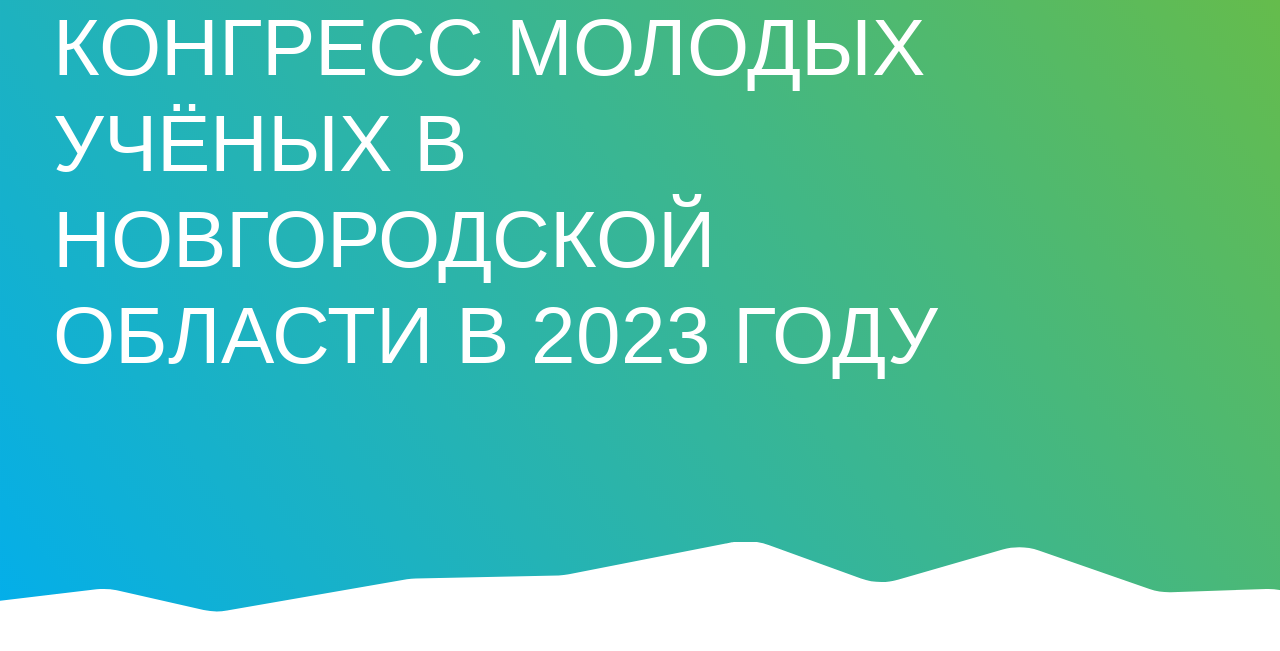

--- FILE ---
content_type: text/html; charset=UTF-8
request_url: https://schwrz.ru/kongress
body_size: 9791
content:
<!DOCTYPE html> <html> <head> <meta charset="utf-8" /> <meta http-equiv="Content-Type" content="text/html; charset=utf-8" /> <meta name="viewport" content="width=device-width, initial-scale=1.0" /> <!--metatextblock--> <title>Конгресс молодых ученых</title> <meta property="og:url" content="https://schwrz.ru/kongress" /> <meta property="og:title" content="Конгресс молодых ученых" /> <meta property="og:description" content="" /> <meta property="og:type" content="website" /> <link rel="canonical" href="https://schwrz.ru/kongress"> <!--/metatextblock--> <meta name="format-detection" content="telephone=no" /> <meta http-equiv="x-dns-prefetch-control" content="on"> <link rel="dns-prefetch" href="https://ws.tildacdn.com"> <link rel="dns-prefetch" href="https://static.tildacdn.com"> <link rel="dns-prefetch" href="https://fonts.tildacdn.com"> <link rel="shortcut icon" href="https://static.tildacdn.com/tild3834-3433-4538-b232-623366343531/favicon1.ico" type="image/x-icon" /> <!-- Assets --> <script src="https://neo.tildacdn.com/js/tilda-fallback-1.0.min.js" async charset="utf-8"></script> <link rel="stylesheet" href="https://static.tildacdn.com/css/tilda-grid-3.0.min.css" type="text/css" media="all" onerror="this.loaderr='y';"/> <link rel="stylesheet" href="https://static.tildacdn.com/ws/project256736/tilda-blocks-page40828156.min.css?t=1739794930" type="text/css" media="all" onerror="this.loaderr='y';" /> <script type="text/javascript">TildaFonts=["427","429","431","433","435"];</script> <script type="text/javascript" src="https://static.tildacdn.com/js/tilda-fonts.min.js" charset="utf-8" onerror="this.loaderr='y';"></script> <script nomodule src="https://static.tildacdn.com/js/tilda-polyfill-1.0.min.js" charset="utf-8"></script> <script type="text/javascript">function t_onReady(func) {if(document.readyState!='loading') {func();} else {document.addEventListener('DOMContentLoaded',func);}}
function t_onFuncLoad(funcName,okFunc,time) {if(typeof window[funcName]==='function') {okFunc();} else {setTimeout(function() {t_onFuncLoad(funcName,okFunc,time);},(time||100));}}function t396_initialScale(t){t=document.getElementById("rec"+t);if(t){t=t.querySelector(".t396__artboard");if(t){var e,r=document.documentElement.clientWidth,a=[];if(i=t.getAttribute("data-artboard-screens"))for(var i=i.split(","),l=0;l<i.length;l++)a[l]=parseInt(i[l],10);else a=[320,480,640,960,1200];for(l=0;l<a.length;l++){var n=a[l];n<=r&&(e=n)}var o="edit"===window.allrecords.getAttribute("data-tilda-mode"),d="center"===t396_getFieldValue(t,"valign",e,a),c="grid"===t396_getFieldValue(t,"upscale",e,a),s=t396_getFieldValue(t,"height_vh",e,a),u=t396_getFieldValue(t,"height",e,a),g=!!window.opr&&!!window.opr.addons||!!window.opera||-1!==navigator.userAgent.indexOf(" OPR/");if(!o&&d&&!c&&!s&&u&&!g){for(var _=parseFloat((r/e).toFixed(3)),f=[t,t.querySelector(".t396__carrier"),t.querySelector(".t396__filter")],l=0;l<f.length;l++)f[l].style.height=Math.floor(parseInt(u,10)*_)+"px";t396_scaleInitial__getElementsToScale(t).forEach(function(t){t.style.zoom=_})}}}}function t396_scaleInitial__getElementsToScale(t){return t?Array.prototype.slice.call(t.children).filter(function(t){return t&&(t.classList.contains("t396__elem")||t.classList.contains("t396__group"))}):[]}function t396_getFieldValue(t,e,r,a){var i=a[a.length-1],l=r===i?t.getAttribute("data-artboard-"+e):t.getAttribute("data-artboard-"+e+"-res-"+r);if(!l)for(var n=0;n<a.length;n++){var o=a[n];if(!(o<=r)&&(l=o===i?t.getAttribute("data-artboard-"+e):t.getAttribute("data-artboard-"+e+"-res-"+o)))break}return l}</script> <script src="https://static.tildacdn.com/js/jquery-1.10.2.min.js" charset="utf-8" onerror="this.loaderr='y';"></script> <script src="https://static.tildacdn.com/js/tilda-scripts-3.0.min.js" charset="utf-8" defer onerror="this.loaderr='y';"></script> <script src="https://static.tildacdn.com/ws/project256736/tilda-blocks-page40828156.min.js?t=1739794930" charset="utf-8" async onerror="this.loaderr='y';"></script> <script src="https://static.tildacdn.com/js/tilda-lazyload-1.0.min.js" charset="utf-8" async onerror="this.loaderr='y';"></script> <script src="https://static.tildacdn.com/js/tilda-zero-1.1.min.js" charset="utf-8" async onerror="this.loaderr='y';"></script> <script src="https://static.tildacdn.com/js/tilda-zero-scale-1.0.min.js" charset="utf-8" async onerror="this.loaderr='y';"></script> <script src="https://static.tildacdn.com/js/tilda-events-1.0.min.js" charset="utf-8" async onerror="this.loaderr='y';"></script> <!-- nominify begin --><!-- Google Tag Manager --> <noscript><iframe src="//www.googletagmanager.com/ns.html?id=GTM-P59PRL3"
height="0" width="0" style="display:none;visibility:hidden"></iframe></noscript> <script>(function(w,d,s,l,i,cid){w[l]=w[l]||[];w.pclick_client_id=cid;w[l].push({'gtm.start':
new Date().getTime(),event:'gtm.js'});var f=d.getElementsByTagName(s)[0],
j=d.createElement(s),dl=l!='dataLayer'?'&l='+l:''; j.async=true; j.src=
'//www.googletagmanager.com/gtm.js?id='+i+dl;f.parentNode.insertBefore(j,f);
})(window,document,'script','dataLayer','GTM-P59PRL3', '1003755');</script> <!-- End Google Tag Manager --> <meta name="yandex-verification" content="b8e5daa2dad3bf5c" /><!-- nominify end --><script type="text/javascript">window.dataLayer=window.dataLayer||[];</script> <script type="text/javascript">(function() {if((/bot|google|yandex|baidu|bing|msn|duckduckbot|teoma|slurp|crawler|spider|robot|crawling|facebook/i.test(navigator.userAgent))===false&&typeof(sessionStorage)!='undefined'&&sessionStorage.getItem('visited')!=='y'&&document.visibilityState){var style=document.createElement('style');style.type='text/css';style.innerHTML='@media screen and (min-width: 980px) {.t-records {opacity: 0;}.t-records_animated {-webkit-transition: opacity ease-in-out .2s;-moz-transition: opacity ease-in-out .2s;-o-transition: opacity ease-in-out .2s;transition: opacity ease-in-out .2s;}.t-records.t-records_visible {opacity: 1;}}';document.getElementsByTagName('head')[0].appendChild(style);function t_setvisRecs(){var alr=document.querySelectorAll('.t-records');Array.prototype.forEach.call(alr,function(el) {el.classList.add("t-records_animated");});setTimeout(function() {Array.prototype.forEach.call(alr,function(el) {el.classList.add("t-records_visible");});sessionStorage.setItem("visited","y");},400);}
document.addEventListener('DOMContentLoaded',t_setvisRecs);}})();</script></head> <body class="t-body" style="margin:0;"> <!--allrecords--> <div id="allrecords" class="t-records" data-hook="blocks-collection-content-node" data-tilda-project-id="256736" data-tilda-page-id="40828156" data-tilda-page-alias="kongress" data-tilda-formskey="07dccbb27da8c9c027313f32bb143a9e" data-tilda-lazy="yes" data-tilda-root-zone="com" data-tilda-project-headcode="yes" data-tilda-ts="y"> <div id="rec660237900" class="r t-rec" style=" " data-animationappear="off" data-record-type="396"> <!-- T396 --> <style>#rec660237900 .t396__artboard {height:710px;background-color:#ffffff;}#rec660237900 .t396__filter {height:710px;}#rec660237900 .t396__carrier{height:710px;background-position:center center;background-attachment:scroll;background-image:url('https://static.tildacdn.com/tild3264-3434-4563-b530-353466366234/____1.svg');background-size:cover;background-repeat:no-repeat;}@media screen and (max-width:1199px) {#rec660237900 .t396__artboard,#rec660237900 .t396__filter,#rec660237900 .t396__carrier {}#rec660237900 .t396__filter {}#rec660237900 .t396__carrier {background-attachment:scroll;}}@media screen and (max-width:959px) {#rec660237900 .t396__artboard,#rec660237900 .t396__filter,#rec660237900 .t396__carrier {}#rec660237900 .t396__filter {}#rec660237900 .t396__carrier {background-attachment:scroll;}}@media screen and (max-width:639px) {#rec660237900 .t396__artboard,#rec660237900 .t396__filter,#rec660237900 .t396__carrier {}#rec660237900 .t396__filter {}#rec660237900 .t396__carrier {background-attachment:scroll;}}@media screen and (max-width:479px) {#rec660237900 .t396__artboard,#rec660237900 .t396__filter,#rec660237900 .t396__carrier {}#rec660237900 .t396__filter {}#rec660237900 .t396__carrier {background-attachment:scroll;}}#rec660237900 .tn-elem[data-elem-id="1698675197137"]{color:#000000;z-index:2;top:-356px;left:calc(50% - 600px + 129px);width:791px;height:auto;}#rec660237900 .tn-elem[data-elem-id="1698675197137"] .tn-atom{color:#000000;font-size:80px;font-family:'FuturaPT',Arial,sans-serif;line-height:1;font-weight:500;background-position:center center;border-color:transparent ;border-style:solid;}@media screen and (max-width:1199px) {}@media screen and (max-width:959px) {}@media screen and (max-width:639px) {}@media screen and (max-width:479px) {}#rec660237900 .tn-elem[data-elem-id="1698672226228"]{z-index:3;top:-88px;left:calc(50% - 600px + 129px);width:200px;height:46px;}#rec660237900 .tn-elem[data-elem-id="1698672226228"] .tn-atom{background-color:#000000;background-position:center center;border-color:transparent ;border-style:solid;}@media screen and (max-width:1199px) {}@media screen and (max-width:959px) {}@media screen and (max-width:639px) {}@media screen and (max-width:479px) {}#rec660237900 .tn-elem[data-elem-id="1698673059733"]{z-index:4;top:-89px;left:calc(50% - 600px + 389px);width:200px;height:46px;}#rec660237900 .tn-elem[data-elem-id="1698673059733"] .tn-atom{background-color:#000000;background-position:center center;border-color:transparent ;border-style:solid;}@media screen and (max-width:1199px) {}@media screen and (max-width:959px) {}@media screen and (max-width:639px) {}@media screen and (max-width:479px) {}#rec660237900 .tn-elem[data-elem-id="1698675207943"]{color:#ffffff;z-index:5;top:-76px;left:calc(50% - 600px + 198px);width:211px;height:auto;}#rec660237900 .tn-elem[data-elem-id="1698675207943"] .tn-atom{color:#ffffff;font-size:20px;font-family:'FuturaPT',Arial,sans-serif;line-height:1;font-weight:500;background-position:center center;border-color:transparent ;border-style:solid;}@media screen and (max-width:1199px) {}@media screen and (max-width:959px) {}@media screen and (max-width:639px) {}@media screen and (max-width:479px) {}#rec660237900 .tn-elem[data-elem-id="1698673059740"]{color:#ffffff;z-index:6;top:-77px;left:calc(50% - 600px + 457px);width:211px;height:auto;}#rec660237900 .tn-elem[data-elem-id="1698673059740"] .tn-atom{color:#ffffff;font-size:20px;font-family:'FuturaPT',Arial,sans-serif;line-height:1;font-weight:500;background-position:center center;border-color:transparent ;border-style:solid;}@media screen and (max-width:1199px) {}@media screen and (max-width:959px) {}@media screen and (max-width:639px) {}@media screen and (max-width:479px) {}#rec660237900 .tn-elem[data-elem-id="1698672238961"]{color:#ffffff;z-index:7;top:0px;left:calc(50% - 600px + 13px);width:1025px;height:auto;}#rec660237900 .tn-elem[data-elem-id="1698672238961"] .tn-atom{color:#ffffff;font-size:80px;font-family:'FuturaPT',Arial,sans-serif;line-height:1.2;font-weight:500;text-transform:uppercase;background-position:center center;border-color:transparent ;border-style:solid;}@media screen and (max-width:1199px) {}@media screen and (max-width:959px) {}@media screen and (max-width:639px) {}@media screen and (max-width:479px) {}#rec660237900 .tn-elem[data-elem-id="1698675244015"]{color:#ffffff;text-align:right;z-index:8;top:-589px;left:calc(50% - 600px + 346px);width:145px;height:auto;}#rec660237900 .tn-elem[data-elem-id="1698675244015"] .tn-atom{color:#ffffff;font-size:20px;font-family:'FuturaPT',Arial,sans-serif;line-height:1;font-weight:400;text-transform:uppercase;background-position:center center;border-color:transparent ;border-style:solid;}@media screen and (max-width:1199px) {}@media screen and (max-width:959px) {}@media screen and (max-width:639px) {}@media screen and (max-width:479px) {}#rec660237900 .tn-elem[data-elem-id="1470209944682"]{color:#ffffff;text-align:right;z-index:9;top:-543px;left:calc(50% - 600px + 220px);width:271px;height:auto;}#rec660237900 .tn-elem[data-elem-id="1470209944682"] .tn-atom{color:#ffffff;font-size:20px;font-family:'FuturaPT',Arial,sans-serif;line-height:1;font-weight:400;text-transform:uppercase;background-position:center center;border-color:transparent ;border-style:solid;}@media screen and (max-width:1199px) {}@media screen and (max-width:959px) {}@media screen and (max-width:639px) {}@media screen and (max-width:479px) {}#rec660237900 .tn-elem[data-elem-id="1698675326955"]{color:#ffffff;z-index:10;top:1570px;left:calc(50% - 600px + 312px);width:791px;height:auto;}#rec660237900 .tn-elem[data-elem-id="1698675326955"] .tn-atom{color:#ffffff;font-size:80px;font-family:'FuturaPT',Arial,sans-serif;line-height:1;font-weight:500;background-position:center center;border-color:transparent ;border-style:solid;}@media screen and (max-width:1199px) {}@media screen and (max-width:959px) {}@media screen and (max-width:639px) {}@media screen and (max-width:479px) {}#rec660237900 .tn-elem[data-elem-id="1698675326962"]{color:#ffffff;text-align:right;z-index:11;top:1585px;left:calc(50% - 600px + 127px);width:145px;height:auto;}#rec660237900 .tn-elem[data-elem-id="1698675326962"] .tn-atom{color:#ffffff;font-size:20px;font-family:'FuturaPT',Arial,sans-serif;line-height:1;font-weight:400;text-transform:uppercase;background-position:center center;border-color:transparent ;border-style:solid;}@media screen and (max-width:1199px) {}@media screen and (max-width:959px) {}@media screen and (max-width:639px) {}@media screen and (max-width:479px) {}#rec660237900 .tn-elem[data-elem-id="1698675326972"]{color:#ffffff;text-align:right;z-index:12;top:1631px;left:calc(50% - 600px + 1px);width:271px;height:auto;}#rec660237900 .tn-elem[data-elem-id="1698675326972"] .tn-atom{color:#ffffff;font-size:20px;font-family:'FuturaPT',Arial,sans-serif;line-height:1;font-weight:400;text-transform:uppercase;background-position:center center;border-color:transparent ;border-style:solid;}@media screen and (max-width:1199px) {}@media screen and (max-width:959px) {}@media screen and (max-width:639px) {}@media screen and (max-width:479px) {}#rec660237900 .tn-elem[data-elem-id="1698676604471"]{z-index:13;top:542px;left:calc(50% - 600px + -335px);width:1817px;height:237px;}#rec660237900 .tn-elem[data-elem-id="1698676604471"] .tn-atom {background-position:center center;background-size:cover;background-repeat:no-repeat;border-color:transparent ;border-style:solid;}@media screen and (max-width:1199px) {}@media screen and (max-width:959px) {}@media screen and (max-width:639px) {}@media screen and (max-width:479px) {}#rec660237900 .tn-elem[data-elem-id="1698743733333"]{z-index:14;top:773px;left:calc(50% - 600px + 108px);width:149px;height:auto;}#rec660237900 .tn-elem[data-elem-id="1698743733333"] .tn-atom{background-position:center center;border-color:transparent ;border-style:solid;}#rec660237900 .tn-elem[data-elem-id="1698743733333"] .tn-atom__img {}@media screen and (max-width:1199px) {}@media screen and (max-width:959px) {}@media screen and (max-width:639px) {}@media screen and (max-width:479px) {}#rec660237900 .tn-elem[data-elem-id="1698743612512"]{z-index:15;top:927px;left:calc(50% - 600px + 34px);width:149px;height:auto;}#rec660237900 .tn-elem[data-elem-id="1698743612512"] .tn-atom{background-position:center center;border-color:transparent ;border-style:solid;}#rec660237900 .tn-elem[data-elem-id="1698743612512"] .tn-atom__img {}@media screen and (max-width:1199px) {}@media screen and (max-width:959px) {}@media screen and (max-width:639px) {}@media screen and (max-width:479px) {}#rec660237900 .tn-elem[data-elem-id="1698743740652"]{z-index:16;top:779px;left:calc(50% - 600px + -39px);width:149px;height:auto;}#rec660237900 .tn-elem[data-elem-id="1698743740652"] .tn-atom{background-position:center center;border-color:transparent ;border-style:solid;}#rec660237900 .tn-elem[data-elem-id="1698743740652"] .tn-atom__img {}@media screen and (max-width:1199px) {}@media screen and (max-width:959px) {}@media screen and (max-width:639px) {}@media screen and (max-width:479px) {}#rec660237900 .tn-elem[data-elem-id="1698743740658"]{z-index:17;top:933px;left:calc(50% - 600px + -113px);width:149px;height:auto;}#rec660237900 .tn-elem[data-elem-id="1698743740658"] .tn-atom{background-position:center center;border-color:transparent ;border-style:solid;}#rec660237900 .tn-elem[data-elem-id="1698743740658"] .tn-atom__img {}@media screen and (max-width:1199px) {}@media screen and (max-width:959px) {}@media screen and (max-width:639px) {}@media screen and (max-width:479px) {}</style> <div class='t396'> <div class="t396__artboard" data-artboard-recid="660237900" data-artboard-screens="320,480,640,960,1200" data-artboard-height="710" data-artboard-valign="center" data-artboard-upscale="grid"> <div class="t396__carrier t-bgimg" data-artboard-recid="660237900" data-original="https://static.tildacdn.com/tild3264-3434-4563-b530-353466366234/____1.svg"></div> <div class="t396__filter" data-artboard-recid="660237900"></div> <div class='t396__elem tn-elem tn-elem__6602379001698675197137' data-elem-id='1698675197137' data-elem-type='text' data-field-top-value="-356" data-field-left-value="129" data-field-width-value="791" data-field-axisy-value="top" data-field-axisx-value="left" data-field-container-value="grid" data-field-topunits-value="px" data-field-leftunits-value="px" data-field-heightunits-value="" data-field-widthunits-value="px"> <div class='tn-atom'field='tn_text_1698675197137'>Конгресс молодых учёных в Новгородской области в 2023 году</div> </div> <div class='t396__elem tn-elem tn-elem__6602379001698672226228' data-elem-id='1698672226228' data-elem-type='shape' data-field-top-value="-88" data-field-left-value="129" data-field-height-value="46" data-field-width-value="200" data-field-axisy-value="top" data-field-axisx-value="left" data-field-container-value="grid" data-field-topunits-value="px" data-field-leftunits-value="px" data-field-heightunits-value="px" data-field-widthunits-value="px"> <div class='tn-atom'> </div> </div> <div class='t396__elem tn-elem tn-elem__6602379001698673059733' data-elem-id='1698673059733' data-elem-type='shape' data-field-top-value="-89" data-field-left-value="389" data-field-height-value="46" data-field-width-value="200" data-field-axisy-value="top" data-field-axisx-value="left" data-field-container-value="grid" data-field-topunits-value="px" data-field-leftunits-value="px" data-field-heightunits-value="px" data-field-widthunits-value="px"> <div class='tn-atom'> </div> </div> <div class='t396__elem tn-elem tn-elem__6602379001698675207943' data-elem-id='1698675207943' data-elem-type='text' data-field-top-value="-76" data-field-left-value="198" data-field-width-value="211" data-field-axisy-value="top" data-field-axisx-value="left" data-field-container-value="grid" data-field-topunits-value="px" data-field-leftunits-value="px" data-field-heightunits-value="" data-field-widthunits-value="px"> <div class='tn-atom'field='tn_text_1698675207943'>ДАТА</div> </div> <div class='t396__elem tn-elem tn-elem__6602379001698673059740' data-elem-id='1698673059740' data-elem-type='text' data-field-top-value="-77" data-field-left-value="457" data-field-width-value="211" data-field-axisy-value="top" data-field-axisx-value="left" data-field-container-value="grid" data-field-topunits-value="px" data-field-leftunits-value="px" data-field-heightunits-value="" data-field-widthunits-value="px"> <div class='tn-atom'field='tn_text_1698673059740'>МЕСТО</div> </div> <div class='t396__elem tn-elem tn-elem__6602379001698672238961' data-elem-id='1698672238961' data-elem-type='text' data-field-top-value="0" data-field-left-value="13" data-field-width-value="1025" data-field-axisy-value="top" data-field-axisx-value="left" data-field-container-value="grid" data-field-topunits-value="px" data-field-leftunits-value="px" data-field-heightunits-value="" data-field-widthunits-value="px"> <div class='tn-atom'field='tn_text_1698672238961'>Конгресс молодых учёных в Новгородской области в 2023 году</div> </div> <div class='t396__elem tn-elem tn-elem__6602379001698675244015' data-elem-id='1698675244015' data-elem-type='text' data-field-top-value="-589" data-field-left-value="346" data-field-width-value="145" data-field-axisy-value="top" data-field-axisx-value="left" data-field-container-value="grid" data-field-topunits-value="px" data-field-leftunits-value="px" data-field-heightunits-value="" data-field-widthunits-value="px"> <div class='tn-atom'field='tn_text_1698675244015'>15-17 ноября</div> </div> <div class='t396__elem tn-elem tn-elem__6602379001470209944682' data-elem-id='1470209944682' data-elem-type='text' data-field-top-value="-543" data-field-left-value="220" data-field-width-value="271" data-field-axisy-value="top" data-field-axisx-value="left" data-field-container-value="grid" data-field-topunits-value="px" data-field-leftunits-value="px" data-field-heightunits-value="" data-field-widthunits-value="px"> <div class='tn-atom'field='tn_text_1470209944682'>Великий Новгород <br>
ИНТЦ «Интеллектуальная электроника — Валдай» <br>
Великая, д.18а <br></div> </div> <div class='t396__elem tn-elem tn-elem__6602379001698675326955' data-elem-id='1698675326955' data-elem-type='text' data-field-top-value="1570" data-field-left-value="312" data-field-width-value="791" data-field-axisy-value="top" data-field-axisx-value="left" data-field-container-value="grid" data-field-topunits-value="px" data-field-leftunits-value="px" data-field-heightunits-value="" data-field-widthunits-value="px"> <div class='tn-atom'field='tn_text_1698675326955'>Конгресс молодых учёных в Новгородской области в 2023 году</div> </div> <div class='t396__elem tn-elem tn-elem__6602379001698675326962' data-elem-id='1698675326962' data-elem-type='text' data-field-top-value="1585" data-field-left-value="127" data-field-width-value="145" data-field-axisy-value="top" data-field-axisx-value="left" data-field-container-value="grid" data-field-topunits-value="px" data-field-leftunits-value="px" data-field-heightunits-value="" data-field-widthunits-value="px"> <div class='tn-atom'field='tn_text_1698675326962'>15-17 ноября</div> </div> <div class='t396__elem tn-elem tn-elem__6602379001698675326972' data-elem-id='1698675326972' data-elem-type='text' data-field-top-value="1631" data-field-left-value="1" data-field-width-value="271" data-field-axisy-value="top" data-field-axisx-value="left" data-field-container-value="grid" data-field-topunits-value="px" data-field-leftunits-value="px" data-field-heightunits-value="" data-field-widthunits-value="px"> <div class='tn-atom'field='tn_text_1698675326972'>Великий Новгород <br>
ИНТЦ «Интеллектуальная электроника — Валдай» <br>
Великая, д.18а <br></div> </div> <div class='t396__elem tn-elem tn-elem__6602379001698676604471' data-elem-id='1698676604471' data-elem-type='shape' data-field-top-value="542" data-field-left-value="-335" data-field-height-value="237" data-field-width-value="1817" data-field-axisy-value="top" data-field-axisx-value="left" data-field-container-value="grid" data-field-topunits-value="px" data-field-leftunits-value="px" data-field-heightunits-value="px" data-field-widthunits-value="px"> <div class='tn-atom t-bgimg' data-original="https://static.tildacdn.com/tild3238-6531-4634-b837-383363666263/Union333-2.svg"
aria-label='' role="img"> </div> </div> <div class='t396__elem tn-elem tn-elem__6602379001698743733333' data-elem-id='1698743733333' data-elem-type='image' data-field-top-value="773" data-field-left-value="108" data-field-width-value="149" data-field-axisy-value="top" data-field-axisx-value="left" data-field-container-value="grid" data-field-topunits-value="px" data-field-leftunits-value="px" data-field-heightunits-value="" data-field-widthunits-value="px" data-field-filewidth-value="75" data-field-fileheight-value="579"> <div class='tn-atom'> <img class='tn-atom__img t-img' data-original='https://static.tildacdn.com/tild3530-3462-4662-b231-373930623331/_-08-10.svg' alt='' imgfield='tn_img_1698743733333' /> </div> </div> <div class='t396__elem tn-elem tn-elem__6602379001698743612512' data-elem-id='1698743612512' data-elem-type='image' data-field-top-value="927" data-field-left-value="34" data-field-width-value="149" data-field-axisy-value="top" data-field-axisx-value="left" data-field-container-value="grid" data-field-topunits-value="px" data-field-leftunits-value="px" data-field-heightunits-value="" data-field-widthunits-value="px" data-field-filewidth-value="75" data-field-fileheight-value="579"> <div class='tn-atom'> <img class='tn-atom__img t-img' data-original='https://static.tildacdn.com/tild3530-3462-4662-b231-373930623331/_-08-10.svg' alt='' imgfield='tn_img_1698743612512' /> </div> </div> <div class='t396__elem tn-elem tn-elem__6602379001698743740652' data-elem-id='1698743740652' data-elem-type='image' data-field-top-value="779" data-field-left-value="-39" data-field-width-value="149" data-field-axisy-value="top" data-field-axisx-value="left" data-field-container-value="grid" data-field-topunits-value="px" data-field-leftunits-value="px" data-field-heightunits-value="" data-field-widthunits-value="px" data-field-filewidth-value="75" data-field-fileheight-value="579"> <div class='tn-atom'> <img class='tn-atom__img t-img' data-original='https://static.tildacdn.com/tild3530-3462-4662-b231-373930623331/_-08-10.svg' alt='' imgfield='tn_img_1698743740652' /> </div> </div> <div class='t396__elem tn-elem tn-elem__6602379001698743740658' data-elem-id='1698743740658' data-elem-type='image' data-field-top-value="933" data-field-left-value="-113" data-field-width-value="149" data-field-axisy-value="top" data-field-axisx-value="left" data-field-container-value="grid" data-field-topunits-value="px" data-field-leftunits-value="px" data-field-heightunits-value="" data-field-widthunits-value="px" data-field-filewidth-value="75" data-field-fileheight-value="579"> <div class='tn-atom'> <img class='tn-atom__img t-img' data-original='https://static.tildacdn.com/tild3530-3462-4662-b231-373930623331/_-08-10.svg' alt='' imgfield='tn_img_1698743740658' /> </div> </div> </div> </div> <script>t_onReady(function() {t_onFuncLoad('t396_init',function() {t396_init('660237900');});});</script> <!-- /T396 --> </div> <div id="rec660252669" class="r t-rec" style=" " data-animationappear="off" data-record-type="396"> <!-- T396 --> <style>#rec660252669 .t396__artboard {height:350px;background-color:#ffffff;}#rec660252669 .t396__filter {height:350px;}#rec660252669 .t396__carrier{height:350px;background-position:center center;background-attachment:scroll;background-size:cover;background-repeat:no-repeat;}@media screen and (max-width:1199px) {#rec660252669 .t396__artboard,#rec660252669 .t396__filter,#rec660252669 .t396__carrier {}#rec660252669 .t396__filter {}#rec660252669 .t396__carrier {background-attachment:scroll;}}@media screen and (max-width:959px) {#rec660252669 .t396__artboard,#rec660252669 .t396__filter,#rec660252669 .t396__carrier {}#rec660252669 .t396__filter {}#rec660252669 .t396__carrier {background-attachment:scroll;}}@media screen and (max-width:639px) {#rec660252669 .t396__artboard,#rec660252669 .t396__filter,#rec660252669 .t396__carrier {}#rec660252669 .t396__filter {}#rec660252669 .t396__carrier {background-attachment:scroll;}}@media screen and (max-width:479px) {#rec660252669 .t396__artboard,#rec660252669 .t396__filter,#rec660252669 .t396__carrier {}#rec660252669 .t396__filter {}#rec660252669 .t396__carrier {background-attachment:scroll;}}#rec660252669 .tn-elem[data-elem-id="1698676640106"]{color:#000000;z-index:2;top:-519px;left:calc(50% - 600px + -11px);width:791px;height:auto;}#rec660252669 .tn-elem[data-elem-id="1698676640106"] .tn-atom{color:#000000;font-size:50px;font-family:'FuturaPT',Arial,sans-serif;line-height:1;font-weight:500;background-position:center center;border-color:transparent ;border-style:solid;}@media screen and (max-width:1199px) {}@media screen and (max-width:959px) {}@media screen and (max-width:639px) {}@media screen and (max-width:479px) {}#rec660252669 .tn-elem[data-elem-id="1698676680173"]{color:#000000;z-index:3;top:-459px;left:calc(50% - 600px + -25px);width:560px;height:auto;}#rec660252669 .tn-elem[data-elem-id="1698676680173"] .tn-atom{color:#000000;font-size:20px;font-family:'FuturaPT',Arial,sans-serif;line-height:1.55;font-weight:400;background-position:center center;border-color:transparent ;border-style:solid;}@media screen and (max-width:1199px) {}@media screen and (max-width:959px) {}@media screen and (max-width:639px) {}@media screen and (max-width:479px) {}#rec660252669 .tn-elem[data-elem-id="1698672349590"]{color:#000000;z-index:4;top:306px;left:calc(50% - 600px + 35px);width:560px;height:auto;}#rec660252669 .tn-elem[data-elem-id="1698672349590"] .tn-atom{color:#000000;font-size:20px;font-family:'FuturaPT',Arial,sans-serif;line-height:1.55;font-weight:400;background-position:center center;border-color:transparent ;border-style:solid;}@media screen and (max-width:1199px) {}@media screen and (max-width:959px) {}@media screen and (max-width:639px) {}@media screen and (max-width:479px) {}#rec660252669 .tn-elem[data-elem-id="1698672336429"]{color:#000000;z-index:5;top:-202px;left:calc(50% - 600px + 35px);width:164px;height:auto;}#rec660252669 .tn-elem[data-elem-id="1698672336429"] .tn-atom{color:#000000;font-size:20px;font-family:'FuturaPT',Arial,sans-serif;line-height:1.05;font-weight:400;background-position:center center;border-color:transparent ;border-style:solid;}@media screen and (max-width:1199px) {}@media screen and (max-width:959px) {}@media screen and (max-width:639px) {}@media screen and (max-width:479px) {}#rec660252669 .tn-elem[data-elem-id="1698672385673"]{z-index:6;top:-228px;left:calc(50% - 600px + 35px);width:19px;height:19px;}#rec660252669 .tn-elem[data-elem-id="1698672385673"] .tn-atom{background-color:#000000;background-position:center center;border-color:transparent ;border-style:solid;}@media screen and (max-width:1199px) {}@media screen and (max-width:959px) {}@media screen and (max-width:639px) {}@media screen and (max-width:479px) {}#rec660252669 .tn-elem[data-elem-id="1698672439736"]{color:#000000;z-index:7;top:-202px;left:calc(50% - 600px + 335px);width:164px;height:auto;}#rec660252669 .tn-elem[data-elem-id="1698672439736"] .tn-atom{color:#000000;font-size:20px;font-family:'FuturaPT',Arial,sans-serif;line-height:1.05;font-weight:400;background-position:center center;border-color:transparent ;border-style:solid;}@media screen and (max-width:1199px) {}@media screen and (max-width:959px) {}@media screen and (max-width:639px) {}@media screen and (max-width:479px) {}#rec660252669 .tn-elem[data-elem-id="1698672439743"]{z-index:8;top:-228px;left:calc(50% - 600px + 335px);width:19px;height:19px;}#rec660252669 .tn-elem[data-elem-id="1698672439743"] .tn-atom{background-color:#000000;background-position:center center;border-color:transparent ;border-style:solid;}@media screen and (max-width:1199px) {}@media screen and (max-width:959px) {}@media screen and (max-width:639px) {}@media screen and (max-width:479px) {}#rec660252669 .tn-elem[data-elem-id="1698672452775"]{color:#000000;z-index:9;top:-202px;left:calc(50% - 600px + 635px);width:164px;height:auto;}#rec660252669 .tn-elem[data-elem-id="1698672452775"] .tn-atom{color:#000000;font-size:20px;font-family:'FuturaPT',Arial,sans-serif;line-height:1.05;font-weight:400;background-position:center center;border-color:transparent ;border-style:solid;}@media screen and (max-width:1199px) {}@media screen and (max-width:959px) {}@media screen and (max-width:639px) {}@media screen and (max-width:479px) {}#rec660252669 .tn-elem[data-elem-id="1698672452779"]{z-index:10;top:-228px;left:calc(50% - 600px + 635px);width:19px;height:19px;}#rec660252669 .tn-elem[data-elem-id="1698672452779"] .tn-atom{background-color:#000000;background-position:center center;border-color:transparent ;border-style:solid;}@media screen and (max-width:1199px) {}@media screen and (max-width:959px) {}@media screen and (max-width:639px) {}@media screen and (max-width:479px) {}#rec660252669 .tn-elem[data-elem-id="1698672452786"]{color:#000000;z-index:11;top:-202px;left:calc(50% - 600px + 935px);width:164px;height:auto;}#rec660252669 .tn-elem[data-elem-id="1698672452786"] .tn-atom{color:#000000;font-size:20px;font-family:'FuturaPT',Arial,sans-serif;line-height:1.05;font-weight:400;background-position:center center;border-color:transparent ;border-style:solid;}@media screen and (max-width:1199px) {}@media screen and (max-width:959px) {}@media screen and (max-width:639px) {}@media screen and (max-width:479px) {}#rec660252669 .tn-elem[data-elem-id="1698672452791"]{z-index:12;top:-228px;left:calc(50% - 600px + 935px);width:19px;height:19px;}#rec660252669 .tn-elem[data-elem-id="1698672452791"] .tn-atom{background-color:#000000;background-position:center center;border-color:transparent ;border-style:solid;}@media screen and (max-width:1199px) {}@media screen and (max-width:959px) {}@media screen and (max-width:639px) {}@media screen and (max-width:479px) {}#rec660252669 .tn-elem[data-elem-id="1698676741597"]{z-index:13;top:-186px;left:calc(50% - 600px + 20px);width:1160px;height:161px;}#rec660252669 .tn-elem[data-elem-id="1698676741597"] .tn-atom {background-position:center center;background-size:cover;background-repeat:no-repeat;border-color:transparent ;border-style:solid;}@media screen and (max-width:1199px) {}@media screen and (max-width:959px) {}@media screen and (max-width:639px) {}@media screen and (max-width:479px) {}#rec660252669 .tn-elem[data-elem-id="1470209944682"]{color:#57585a;z-index:14;top:23px;left:calc(50% - 600px + 80px);width:326px;height:auto;}#rec660252669 .tn-elem[data-elem-id="1470209944682"] .tn-atom{color:#57585a;font-size:50px;font-family:'FuturaPT',Arial,sans-serif;line-height:1;font-weight:400;text-transform:uppercase;background-position:center center;border-color:transparent ;border-style:solid;}@media screen and (max-width:1199px) {}@media screen and (max-width:959px) {}@media screen and (max-width:639px) {}@media screen and (max-width:479px) {}#rec660252669 .tn-elem[data-elem-id="1698672372175"]{color:#57585a;z-index:15;top:-479px;left:calc(50% - 600px + 420px);width:412px;height:auto;}#rec660252669 .tn-elem[data-elem-id="1698672372175"] .tn-atom{color:#57585a;font-size:20px;font-family:'FuturaPT',Arial,sans-serif;line-height:1.55;font-weight:400;background-position:center center;border-color:transparent ;border-style:solid;}@media screen and (max-width:1199px) {}@media screen and (max-width:959px) {}@media screen and (max-width:639px) {}@media screen and (max-width:479px) {}#rec660252669 .tn-elem[data-elem-id="1698676794913"]{z-index:16;top:617px;left:calc(50% - 600px + -308px);width:1817px;height:237px;}#rec660252669 .tn-elem[data-elem-id="1698676794913"] .tn-atom {background-position:center center;background-size:cover;background-repeat:no-repeat;border-color:transparent ;border-style:solid;}@media screen and (max-width:1199px) {}@media screen and (max-width:959px) {}@media screen and (max-width:639px) {}@media screen and (max-width:479px) {}</style> <div class='t396'> <div class="t396__artboard" data-artboard-recid="660252669" data-artboard-screens="320,480,640,960,1200" data-artboard-height="350" data-artboard-valign="center" data-artboard-upscale="grid"> <div class="t396__carrier" data-artboard-recid="660252669"></div> <div class="t396__filter" data-artboard-recid="660252669"></div> <div class='t396__elem tn-elem tn-elem__6602526691698676640106' data-elem-id='1698676640106' data-elem-type='text' data-field-top-value="-519" data-field-left-value="-11" data-field-width-value="791" data-field-axisy-value="top" data-field-axisx-value="left" data-field-container-value="grid" data-field-topunits-value="px" data-field-leftunits-value="px" data-field-heightunits-value="" data-field-widthunits-value="px"> <div class='tn-atom'field='tn_text_1698676640106'>О конгрессе</div> </div> <div class='t396__elem tn-elem tn-elem__6602526691698676680173' data-elem-id='1698676680173' data-elem-type='text' data-field-top-value="-459" data-field-left-value="-25" data-field-width-value="560" data-field-axisy-value="top" data-field-axisx-value="left" data-field-container-value="grid" data-field-topunits-value="px" data-field-leftunits-value="px" data-field-heightunits-value="" data-field-widthunits-value="px"> <div class='tn-atom'field='tn_text_1698676680173'>Curiosity about life in all its aspects, I think, is still the secret of great creative people. Good design is obvious. The best ideas come as jokes. Make your thinking as funny as possible. Great design is transparent. Curiosity about life in all its aspects, I think, is still the secret of great creative people. Good design is obvious. Great design is transparent.</div> </div> <div class='t396__elem tn-elem tn-elem__6602526691698672349590' data-elem-id='1698672349590' data-elem-type='text' data-field-top-value="306" data-field-left-value="35" data-field-width-value="560" data-field-axisy-value="top" data-field-axisx-value="left" data-field-container-value="grid" data-field-topunits-value="px" data-field-leftunits-value="px" data-field-heightunits-value="" data-field-widthunits-value="px"> <div class='tn-atom'field='tn_text_1698672349590'></div> </div> <div class='t396__elem tn-elem tn-elem__6602526691698672336429' data-elem-id='1698672336429' data-elem-type='text' data-field-top-value="-202" data-field-left-value="35" data-field-width-value="164" data-field-axisy-value="top" data-field-axisx-value="left" data-field-container-value="grid" data-field-topunits-value="px" data-field-leftunits-value="px" data-field-heightunits-value="" data-field-widthunits-value="px"> <div class='tn-atom'field='tn_text_1698672336429'>преимущества или задачи конгресса</div> </div> <div class='t396__elem tn-elem tn-elem__6602526691698672385673' data-elem-id='1698672385673' data-elem-type='shape' data-field-top-value="-228" data-field-left-value="35" data-field-height-value="19" data-field-width-value="19" data-field-axisy-value="top" data-field-axisx-value="left" data-field-container-value="grid" data-field-topunits-value="px" data-field-leftunits-value="px" data-field-heightunits-value="px" data-field-widthunits-value="px"> <div class='tn-atom'> </div> </div> <div class='t396__elem tn-elem tn-elem__6602526691698672439736' data-elem-id='1698672439736' data-elem-type='text' data-field-top-value="-202" data-field-left-value="335" data-field-width-value="164" data-field-axisy-value="top" data-field-axisx-value="left" data-field-container-value="grid" data-field-topunits-value="px" data-field-leftunits-value="px" data-field-heightunits-value="" data-field-widthunits-value="px"> <div class='tn-atom'field='tn_text_1698672439736'>преимущества или задачи конгресса</div> </div> <div class='t396__elem tn-elem tn-elem__6602526691698672439743' data-elem-id='1698672439743' data-elem-type='shape' data-field-top-value="-228" data-field-left-value="335" data-field-height-value="19" data-field-width-value="19" data-field-axisy-value="top" data-field-axisx-value="left" data-field-container-value="grid" data-field-topunits-value="px" data-field-leftunits-value="px" data-field-heightunits-value="px" data-field-widthunits-value="px"> <div class='tn-atom'> </div> </div> <div class='t396__elem tn-elem tn-elem__6602526691698672452775' data-elem-id='1698672452775' data-elem-type='text' data-field-top-value="-202" data-field-left-value="635" data-field-width-value="164" data-field-axisy-value="top" data-field-axisx-value="left" data-field-container-value="grid" data-field-topunits-value="px" data-field-leftunits-value="px" data-field-heightunits-value="" data-field-widthunits-value="px"> <div class='tn-atom'field='tn_text_1698672452775'>преимущества или задачи конгресса</div> </div> <div class='t396__elem tn-elem tn-elem__6602526691698672452779' data-elem-id='1698672452779' data-elem-type='shape' data-field-top-value="-228" data-field-left-value="635" data-field-height-value="19" data-field-width-value="19" data-field-axisy-value="top" data-field-axisx-value="left" data-field-container-value="grid" data-field-topunits-value="px" data-field-leftunits-value="px" data-field-heightunits-value="px" data-field-widthunits-value="px"> <div class='tn-atom'> </div> </div> <div class='t396__elem tn-elem tn-elem__6602526691698672452786' data-elem-id='1698672452786' data-elem-type='text' data-field-top-value="-202" data-field-left-value="935" data-field-width-value="164" data-field-axisy-value="top" data-field-axisx-value="left" data-field-container-value="grid" data-field-topunits-value="px" data-field-leftunits-value="px" data-field-heightunits-value="" data-field-widthunits-value="px"> <div class='tn-atom'field='tn_text_1698672452786'>преимущества или задачи конгресса</div> </div> <div class='t396__elem tn-elem tn-elem__6602526691698672452791' data-elem-id='1698672452791' data-elem-type='shape' data-field-top-value="-228" data-field-left-value="935" data-field-height-value="19" data-field-width-value="19" data-field-axisy-value="top" data-field-axisx-value="left" data-field-container-value="grid" data-field-topunits-value="px" data-field-leftunits-value="px" data-field-heightunits-value="px" data-field-widthunits-value="px"> <div class='tn-atom'> </div> </div> <div class='t396__elem tn-elem tn-elem__6602526691698676741597' data-elem-id='1698676741597' data-elem-type='shape' data-field-top-value="-186" data-field-left-value="20" data-field-height-value="161" data-field-width-value="1160" data-field-axisy-value="top" data-field-axisx-value="left" data-field-container-value="grid" data-field-topunits-value="px" data-field-leftunits-value="px" data-field-heightunits-value="px" data-field-widthunits-value="px"> <div class='tn-atom t-bgimg' data-original="https://static.tildacdn.com/tild3237-3136-4334-b433-393032343434/Union333.svg"
aria-label='' role="img"> </div> </div> <div class='t396__elem tn-elem tn-elem__6602526691470209944682' data-elem-id='1470209944682' data-elem-type='text' data-field-top-value="23" data-field-left-value="80" data-field-width-value="326" data-field-axisy-value="top" data-field-axisx-value="left" data-field-container-value="grid" data-field-topunits-value="px" data-field-leftunits-value="px" data-field-heightunits-value="" data-field-widthunits-value="px"> <div class='tn-atom'field='tn_text_1470209944682'>О конгрессе</div> </div> <div class='t396__elem tn-elem tn-elem__6602526691698672372175' data-elem-id='1698672372175' data-elem-type='text' data-field-top-value="-479" data-field-left-value="420" data-field-width-value="412" data-field-axisy-value="top" data-field-axisx-value="left" data-field-container-value="grid" data-field-topunits-value="px" data-field-leftunits-value="px" data-field-heightunits-value="" data-field-widthunits-value="px"> <div class='tn-atom'field='tn_text_1698672372175'>Curiosity about life in all its aspects, I think, is still the secret of great creative people. Good design is obvious. The best ideas come as jokes. Make your thinking as funny as possible. Great design is transparent. Curiosity about life in all its aspects, I think, is still the secret of great creative people. Good design is obvious. Great design is transparent.<br> <br>
Great design is transparent. Curiosity about life in all its aspects, I think, is still the secret of great creative people. Good design is obvious. Great design is transparent.<br></div> </div> <div class='t396__elem tn-elem tn-elem__6602526691698676794913' data-elem-id='1698676794913' data-elem-type='shape' data-field-top-value="617" data-field-left-value="-308" data-field-height-value="237" data-field-width-value="1817" data-field-axisy-value="top" data-field-axisx-value="left" data-field-container-value="grid" data-field-topunits-value="px" data-field-leftunits-value="px" data-field-heightunits-value="px" data-field-widthunits-value="px"> <div class='tn-atom t-bgimg' data-original="https://static.tildacdn.com/tild3463-3364-4834-b338-316430333565/Union333-23-01.svg"
aria-label='' role="img"> </div> </div> </div> </div> <script>t_onReady(function() {t_onFuncLoad('t396_init',function() {t396_init('660252669');});});</script> <!-- /T396 --> </div> <div id="rec660212869" class="r t-rec" style=" " data-animationappear="off" data-record-type="396"> <!-- T396 --> <style>#rec660212869 .t396__artboard {height:710px;background-color:#ffffff;}#rec660212869 .t396__filter {height:710px;}#rec660212869 .t396__carrier{height:710px;background-position:center center;background-attachment:scroll;background-size:cover;background-repeat:no-repeat;}@media screen and (max-width:1199px) {#rec660212869 .t396__artboard,#rec660212869 .t396__filter,#rec660212869 .t396__carrier {}#rec660212869 .t396__filter {}#rec660212869 .t396__carrier {background-attachment:scroll;}}@media screen and (max-width:959px) {#rec660212869 .t396__artboard,#rec660212869 .t396__filter,#rec660212869 .t396__carrier {}#rec660212869 .t396__filter {}#rec660212869 .t396__carrier {background-attachment:scroll;}}@media screen and (max-width:639px) {#rec660212869 .t396__artboard,#rec660212869 .t396__filter,#rec660212869 .t396__carrier {}#rec660212869 .t396__filter {}#rec660212869 .t396__carrier {background-attachment:scroll;}}@media screen and (max-width:479px) {#rec660212869 .t396__artboard,#rec660212869 .t396__filter,#rec660212869 .t396__carrier {}#rec660212869 .t396__filter {}#rec660212869 .t396__carrier {background-attachment:scroll;}}#rec660212869 .tn-elem[data-elem-id="1698743314644"]{z-index:2;top:1193px;left:calc(50% - 600px + -3158px);width:5341px;height:685px;}#rec660212869 .tn-elem[data-elem-id="1698743314644"] .tn-atom {background-position:center center;background-size:cover;background-repeat:no-repeat;border-color:transparent ;border-style:solid;}@media screen and (max-width:1199px) {}@media screen and (max-width:959px) {}@media screen and (max-width:639px) {}@media screen and (max-width:479px) {}#rec660212869 .tn-elem[data-elem-id="1470209944682"]{color:#000000;z-index:3;top:-953px;left:calc(50% - 600px + 160px);width:791px;height:auto;}#rec660212869 .tn-elem[data-elem-id="1470209944682"] .tn-atom{color:#000000;font-size:50px;font-family:'FuturaPT',Arial,sans-serif;line-height:1;font-weight:500;background-position:center center;border-color:transparent ;border-style:solid;}@media screen and (max-width:1199px) {}@media screen and (max-width:959px) {}@media screen and (max-width:639px) {}@media screen and (max-width:479px) {}#rec660212869 .tn-elem[data-elem-id="1698677014545"]{color:#000000;z-index:4;top:-1038px;left:calc(50% - 600px + 160px);width:560px;height:auto;}#rec660212869 .tn-elem[data-elem-id="1698677014545"] .tn-atom{color:#000000;font-size:20px;font-family:'FuturaPT',Arial,sans-serif;line-height:1.55;font-weight:400;background-position:center center;border-color:transparent ;border-style:solid;}@media screen and (max-width:1199px) {}@media screen and (max-width:959px) {}@media screen and (max-width:639px) {}@media screen and (max-width:479px) {}#rec660212869 .tn-elem[data-elem-id="1698672349590"]{color:#000000;z-index:5;top:306px;left:calc(50% - 600px + 35px);width:560px;height:auto;}#rec660212869 .tn-elem[data-elem-id="1698672349590"] .tn-atom{color:#000000;font-size:20px;font-family:'FuturaPT',Arial,sans-serif;line-height:1.55;font-weight:400;background-position:center center;border-color:transparent ;border-style:solid;}@media screen and (max-width:1199px) {}@media screen and (max-width:959px) {}@media screen and (max-width:639px) {}@media screen and (max-width:479px) {}#rec660212869 .tn-elem[data-elem-id="1698677033228"]{color:#ffffff;text-align:center;z-index:6;top:-832px;left:calc(50% - 600px + 160px);width:200px;height:55px;}#rec660212869 .tn-elem[data-elem-id="1698677033228"] .tn-atom{color:#ffffff;font-size:14px;font-family:'FuturaPT',Arial,sans-serif;line-height:1.55;font-weight:600;border-radius:30px;background-color:#000000;background-position:center center;border-color:transparent ;border-style:solid;transition:background-color 0.2s ease-in-out,color 0.2s ease-in-out,border-color 0.2s ease-in-out;}@media screen and (max-width:1199px) {}@media screen and (max-width:959px) {}@media screen and (max-width:639px) {}@media screen and (max-width:479px) {}#rec660212869 .tn-elem[data-elem-id="1698672772272"]{color:#ffffff;text-align:center;z-index:7;top:-832px;left:calc(50% - 600px + 379px);width:200px;height:55px;}#rec660212869 .tn-elem[data-elem-id="1698672772272"] .tn-atom{color:#ffffff;font-size:14px;font-family:'FuturaPT',Arial,sans-serif;line-height:1.55;font-weight:600;border-radius:30px;background-color:#000000;background-position:center center;border-color:transparent ;border-style:solid;transition:background-color 0.2s ease-in-out,color 0.2s ease-in-out,border-color 0.2s ease-in-out;}@media screen and (max-width:1199px) {}@media screen and (max-width:959px) {}@media screen and (max-width:639px) {}@media screen and (max-width:479px) {}#rec660212869 .tn-elem[data-elem-id="1698676841459"]{z-index:8;top:-1074px;left:calc(50% - 600px + -4474px);width:6370px;height:825px;}#rec660212869 .tn-elem[data-elem-id="1698676841459"] .tn-atom {background-position:center center;background-size:cover;background-repeat:no-repeat;border-color:transparent ;border-style:solid;}#rec660212869 .tn-elem[data-elem-id="1698676841459"] .tn-atom {-webkit-transform:rotate(180deg);-moz-transform:rotate(180deg);transform:rotate(180deg);}@media screen and (max-width:1199px) {}@media screen and (max-width:959px) {}@media screen and (max-width:639px) {}@media screen and (max-width:479px) {}#rec660212869 .tn-elem[data-elem-id="1698676910952"]{color:#ffffff;z-index:9;top:-505px;left:calc(50% - 600px + 409px);width:326px;height:auto;}#rec660212869 .tn-elem[data-elem-id="1698676910952"] .tn-atom{color:#ffffff;font-size:120px;font-family:'FuturaPT',Arial,sans-serif;line-height:1.1;font-weight:600;text-transform:uppercase;background-position:center center;border-color:transparent ;border-style:solid;}@media screen and (max-width:1199px) {}@media screen and (max-width:959px) {}@media screen and (max-width:639px) {}@media screen and (max-width:479px) {}#rec660212869 .tn-elem[data-elem-id="1698676881958"]{color:#ffffff;z-index:10;top:-119px;left:calc(50% - 600px + 180px);width:326px;height:auto;}#rec660212869 .tn-elem[data-elem-id="1698676881958"] .tn-atom{color:#ffffff;font-size:50px;font-family:'FuturaPT',Arial,sans-serif;line-height:1;font-weight:400;text-transform:uppercase;background-position:center center;border-color:transparent ;border-style:solid;}@media screen and (max-width:1199px) {}@media screen and (max-width:959px) {}@media screen and (max-width:639px) {}@media screen and (max-width:479px) {}#rec660212869 .tn-elem[data-elem-id="1698743921473"]{color:#ffffff;z-index:11;top:-373px;left:calc(50% - 600px + 409px);width:800px;height:auto;}#rec660212869 .tn-elem[data-elem-id="1698743921473"] .tn-atom{color:#ffffff;font-size:20px;font-family:'FuturaPT',Arial,sans-serif;line-height:1.55;font-weight:400;background-position:center center;border-color:transparent ;border-style:solid;}@media screen and (max-width:1199px) {}@media screen and (max-width:959px) {}@media screen and (max-width:639px) {}@media screen and (max-width:479px) {}#rec660212869 .tn-elem[data-elem-id="1698677059790"]{color:#ffffff;text-align:center;z-index:12;top:-187px;left:calc(50% - 600px + 409px);width:340px;height:68px;}#rec660212869 .tn-elem[data-elem-id="1698677059790"] .tn-atom{color:#ffffff;font-size:30px;font-family:'FuturaPT',Arial,sans-serif;line-height:1.55;font-weight:400;text-transform:uppercase;border-radius:5px;background-color:#000000;background-position:center center;border-color:transparent ;border-style:solid;transition:background-color 0.2s ease-in-out,color 0.2s ease-in-out,border-color 0.2s ease-in-out;}@media screen and (max-width:1199px) {}@media screen and (max-width:959px) {}@media screen and (max-width:639px) {}@media screen and (max-width:479px) {}#rec660212869 .tn-elem[data-elem-id="1698672790898"]{color:#ffffff;text-align:center;z-index:13;top:-187px;left:calc(50% - 600px + 809px);width:461px;height:68px;}#rec660212869 .tn-elem[data-elem-id="1698672790898"] .tn-atom{color:#ffffff;font-size:30px;font-family:'FuturaPT',Arial,sans-serif;line-height:1.55;font-weight:400;text-transform:uppercase;border-radius:5px;background-color:#000000;background-position:center center;border-color:transparent ;border-style:solid;transition:background-color 0.2s ease-in-out,color 0.2s ease-in-out,border-color 0.2s ease-in-out;}@media screen and (max-width:1199px) {}@media screen and (max-width:959px) {}@media screen and (max-width:639px) {}@media screen and (max-width:479px) {}#rec660212869 .tn-elem[data-elem-id="1698743841958"]{z-index:14;top:0px;left:calc(50% - 600px + -43px);width:1293px;height:1104px;}#rec660212869 .tn-elem[data-elem-id="1698743841958"] .tn-atom {border-radius:30px;background-color:#00aeef;background-position:center center;border-color:transparent ;border-style:solid;}@media screen and (max-width:1199px) {}@media screen and (max-width:959px) {}@media screen and (max-width:639px) {}@media screen and (max-width:479px) {}#rec660212869 .tn-elem[data-elem-id="1698743906700"]{color:#ffffff;z-index:15;top:119px;left:calc(50% - 600px + 20px);width:326px;height:auto;}#rec660212869 .tn-elem[data-elem-id="1698743906700"] .tn-atom{color:#ffffff;font-size:60px;font-family:'FuturaPT',Arial,sans-serif;line-height:1;font-weight:600;text-transform:uppercase;background-position:center center;border-color:transparent ;border-style:solid;}@media screen and (max-width:1199px) {}@media screen and (max-width:959px) {}@media screen and (max-width:639px) {}@media screen and (max-width:479px) {}#rec660212869 .tn-elem[data-elem-id="1698672372175"]{color:#ffffff;z-index:16;top:192px;left:calc(50% - 600px + 20px);width:352px;height:auto;}#rec660212869 .tn-elem[data-elem-id="1698672372175"] .tn-atom{color:#ffffff;font-size:20px;font-family:'FuturaPT',Arial,sans-serif;line-height:1.2;font-weight:400;background-position:center center;border-color:transparent ;border-style:solid;}@media screen and (max-width:1199px) {}@media screen and (max-width:959px) {}@media screen and (max-width:639px) {}@media screen and (max-width:479px) {}</style> <div class='t396'> <div class="t396__artboard" data-artboard-recid="660212869" data-artboard-screens="320,480,640,960,1200" data-artboard-height="710" data-artboard-valign="center" data-artboard-upscale="grid"> <div class="t396__carrier" data-artboard-recid="660212869"></div> <div class="t396__filter" data-artboard-recid="660212869"></div> <div class='t396__elem tn-elem tn-elem__6602128691698743314644' data-elem-id='1698743314644' data-elem-type='shape' data-field-top-value="1193" data-field-left-value="-3158" data-field-height-value="685" data-field-width-value="5341" data-field-axisy-value="top" data-field-axisx-value="left" data-field-container-value="grid" data-field-topunits-value="px" data-field-leftunits-value="px" data-field-heightunits-value="px" data-field-widthunits-value="px"> <div class='tn-atom t-bgimg' data-original="https://static.tildacdn.com/tild3238-6531-4634-b837-383363666263/Union333-2.svg"
aria-label='' role="img"> </div> </div> <div class='t396__elem tn-elem tn-elem__6602128691470209944682' data-elem-id='1470209944682' data-elem-type='text' data-field-top-value="-953" data-field-left-value="160" data-field-width-value="791" data-field-axisy-value="top" data-field-axisx-value="left" data-field-container-value="grid" data-field-topunits-value="px" data-field-leftunits-value="px" data-field-heightunits-value="" data-field-widthunits-value="px"> <div class='tn-atom'field='tn_text_1470209944682'>Участникам</div> </div> <div class='t396__elem tn-elem tn-elem__6602128691698677014545' data-elem-id='1698677014545' data-elem-type='text' data-field-top-value="-1038" data-field-left-value="160" data-field-width-value="560" data-field-axisy-value="top" data-field-axisx-value="left" data-field-container-value="grid" data-field-topunits-value="px" data-field-leftunits-value="px" data-field-heightunits-value="" data-field-widthunits-value="px"> <div class='tn-atom'field='tn_text_1698677014545'>Кто может стать участником и что для этого нужно?<br>Curiosity about life in all its aspects, I think, is still the secret of great creative people. Good design is obvious. The best ideas come as jokes. Make your thinking as funny as possible. Great design is transparent. Curiosity about life in all its aspects, I think, is still the secret of great creative people. Good design is obvious. Great design is transparent.<br></div> </div> <div class='t396__elem tn-elem tn-elem__6602128691698672349590' data-elem-id='1698672349590' data-elem-type='text' data-field-top-value="306" data-field-left-value="35" data-field-width-value="560" data-field-axisy-value="top" data-field-axisx-value="left" data-field-container-value="grid" data-field-topunits-value="px" data-field-leftunits-value="px" data-field-heightunits-value="" data-field-widthunits-value="px"> <div class='tn-atom'field='tn_text_1698672349590'></div> </div> <div class='t396__elem tn-elem tn-elem__6602128691698677033228' data-elem-id='1698677033228' data-elem-type='button' data-field-top-value="-832" data-field-left-value="160" data-field-height-value="55" data-field-width-value="200" data-field-axisy-value="top" data-field-axisx-value="left" data-field-container-value="grid" data-field-topunits-value="px" data-field-leftunits-value="px" data-field-heightunits-value="px" data-field-widthunits-value="px"> <div class='tn-atom'>Задать вопрос</div> </div> <div class='t396__elem tn-elem tn-elem__6602128691698672772272' data-elem-id='1698672772272' data-elem-type='button' data-field-top-value="-832" data-field-left-value="379" data-field-height-value="55" data-field-width-value="200" data-field-axisy-value="top" data-field-axisx-value="left" data-field-container-value="grid" data-field-topunits-value="px" data-field-leftunits-value="px" data-field-heightunits-value="px" data-field-widthunits-value="px"> <div class='tn-atom'>Регистрация</div> </div> <div class='t396__elem tn-elem tn-elem__6602128691698676841459' data-elem-id='1698676841459' data-elem-type='shape' data-field-top-value="-1074" data-field-left-value="-4474" data-field-height-value="825" data-field-width-value="6370" data-field-axisy-value="top" data-field-axisx-value="left" data-field-container-value="grid" data-field-topunits-value="px" data-field-leftunits-value="px" data-field-heightunits-value="px" data-field-widthunits-value="px"> <div class='tn-atom t-bgimg' data-original="https://static.tildacdn.com/tild3238-6531-4634-b837-383363666263/Union333-2.svg"
aria-label='' role="img"> </div> </div> <div class='t396__elem tn-elem tn-elem__6602128691698676910952' data-elem-id='1698676910952' data-elem-type='text' data-field-top-value="-505" data-field-left-value="409" data-field-width-value="326" data-field-axisy-value="top" data-field-axisx-value="left" data-field-container-value="grid" data-field-topunits-value="px" data-field-leftunits-value="px" data-field-heightunits-value="" data-field-widthunits-value="px"> <div class='tn-atom'field='tn_text_1698676910952'>Участникам</div> </div> <div class='t396__elem tn-elem tn-elem__6602128691698676881958' data-elem-id='1698676881958' data-elem-type='text' data-field-top-value="-119" data-field-left-value="180" data-field-width-value="326" data-field-axisy-value="top" data-field-axisx-value="left" data-field-container-value="grid" data-field-topunits-value="px" data-field-leftunits-value="px" data-field-heightunits-value="" data-field-widthunits-value="px"> <div class='tn-atom'field='tn_text_1698676881958'>Участникам</div> </div> <div class='t396__elem tn-elem tn-elem__6602128691698743921473' data-elem-id='1698743921473' data-elem-type='text' data-field-top-value="-373" data-field-left-value="409" data-field-width-value="800" data-field-axisy-value="top" data-field-axisx-value="left" data-field-container-value="grid" data-field-topunits-value="px" data-field-leftunits-value="px" data-field-heightunits-value="" data-field-widthunits-value="px"> <div class='tn-atom'field='tn_text_1698743921473'>Кто может стать участником и что для этого нужно? Curiosity about life in all its aspects, I think, is still the secret of great creative people. Good design is obvious. The best ideas come as jokes. Make your thinking as funny as possible. Great design is transparent. Curiosity about life in all its aspects, I think, is still the secret of great creative people. Good design is obvious. Great design is transparent.<br></div> </div> <div class='t396__elem tn-elem tn-elem__6602128691698677059790' data-elem-id='1698677059790' data-elem-type='button' data-field-top-value="-187" data-field-left-value="409" data-field-height-value="68" data-field-width-value="340" data-field-axisy-value="top" data-field-axisx-value="left" data-field-container-value="grid" data-field-topunits-value="px" data-field-leftunits-value="px" data-field-heightunits-value="px" data-field-widthunits-value="px"> <div class='tn-atom'>Есть вопрос</div> </div> <div class='t396__elem tn-elem tn-elem__6602128691698672790898' data-elem-id='1698672790898' data-elem-type='button' data-field-top-value="-187" data-field-left-value="809" data-field-height-value="68" data-field-width-value="461" data-field-axisy-value="top" data-field-axisx-value="left" data-field-container-value="grid" data-field-topunits-value="px" data-field-leftunits-value="px" data-field-heightunits-value="px" data-field-widthunits-value="px"> <div class='tn-atom'>Регистрация</div> </div> <div class='t396__elem tn-elem tn-elem__6602128691698743841958' data-elem-id='1698743841958' data-elem-type='shape' data-field-top-value="0" data-field-left-value="-43" data-field-height-value="1104" data-field-width-value="1293" data-field-axisy-value="top" data-field-axisx-value="left" data-field-container-value="grid" data-field-topunits-value="px" data-field-leftunits-value="px" data-field-heightunits-value="px" data-field-widthunits-value="px"> <div class='tn-atom'> </div> </div> <div class='t396__elem tn-elem tn-elem__6602128691698743906700' data-elem-id='1698743906700' data-elem-type='text' data-field-top-value="119" data-field-left-value="20" data-field-width-value="326" data-field-axisy-value="top" data-field-axisx-value="left" data-field-container-value="grid" data-field-topunits-value="px" data-field-leftunits-value="px" data-field-heightunits-value="" data-field-widthunits-value="px"> <div class='tn-atom'field='tn_text_1698743906700'>Участникам</div> </div> <div class='t396__elem tn-elem tn-elem__6602128691698672372175' data-elem-id='1698672372175' data-elem-type='text' data-field-top-value="192" data-field-left-value="20" data-field-width-value="352" data-field-axisy-value="top" data-field-axisx-value="left" data-field-container-value="grid" data-field-topunits-value="px" data-field-leftunits-value="px" data-field-heightunits-value="" data-field-widthunits-value="px"> <div class='tn-atom'field='tn_text_1698672372175'>Кто может стать участником и что для этого нужно? Curiosity about life in all its aspects<br></div> </div> </div> </div> <script>t_onReady(function() {t_onFuncLoad('t396_init',function() {t396_init('660212869');});});</script> <!-- /T396 --> </div> <div id="rec660211456" class="r t-rec" style=" " data-animationappear="off" data-record-type="396"> <!-- T396 --> <style>#rec660211456 .t396__artboard {height:530px;background-color:#ffffff;}#rec660211456 .t396__filter {height:530px;}#rec660211456 .t396__carrier{height:530px;background-position:center center;background-attachment:scroll;background-size:cover;background-repeat:no-repeat;}@media screen and (max-width:1199px) {#rec660211456 .t396__artboard,#rec660211456 .t396__filter,#rec660211456 .t396__carrier {}#rec660211456 .t396__filter {}#rec660211456 .t396__carrier {background-attachment:scroll;}}@media screen and (max-width:959px) {#rec660211456 .t396__artboard,#rec660211456 .t396__filter,#rec660211456 .t396__carrier {}#rec660211456 .t396__filter {}#rec660211456 .t396__carrier {background-attachment:scroll;}}@media screen and (max-width:639px) {#rec660211456 .t396__artboard,#rec660211456 .t396__filter,#rec660211456 .t396__carrier {}#rec660211456 .t396__filter {}#rec660211456 .t396__carrier {background-attachment:scroll;}}@media screen and (max-width:479px) {#rec660211456 .t396__artboard,#rec660211456 .t396__filter,#rec660211456 .t396__carrier {}#rec660211456 .t396__filter {}#rec660211456 .t396__carrier {background-attachment:scroll;}}#rec660211456 .tn-elem[data-elem-id="1470209944682"]{color:#000000;z-index:2;top:76px;left:calc(50% - 600px + 20px);width:791px;height:auto;}#rec660211456 .tn-elem[data-elem-id="1470209944682"] .tn-atom{color:#000000;font-size:50px;font-family:'FuturaPT',Arial,sans-serif;line-height:1;font-weight:500;background-position:center center;border-color:transparent ;border-style:solid;}@media screen and (max-width:1199px) {}@media screen and (max-width:959px) {}@media screen and (max-width:639px) {}@media screen and (max-width:479px) {}#rec660211456 .tn-elem[data-elem-id="1698672372175"]{color:#000000;z-index:3;top:135px;left:calc(50% - 600px + 20px);width:560px;height:auto;}#rec660211456 .tn-elem[data-elem-id="1698672372175"] .tn-atom{color:#000000;font-size:20px;font-family:'FuturaPT',Arial,sans-serif;line-height:1.55;font-weight:400;background-position:center center;border-color:transparent ;border-style:solid;}@media screen and (max-width:1199px) {}@media screen and (max-width:959px) {}@media screen and (max-width:639px) {}@media screen and (max-width:479px) {}#rec660211456 .tn-elem[data-elem-id="1698672349590"]{color:#000000;z-index:4;top:306px;left:calc(50% - 600px + 35px);width:560px;height:auto;}#rec660211456 .tn-elem[data-elem-id="1698672349590"] .tn-atom{color:#000000;font-size:20px;font-family:'FuturaPT',Arial,sans-serif;line-height:1.55;font-weight:400;background-position:center center;border-color:transparent ;border-style:solid;}@media screen and (max-width:1199px) {}@media screen and (max-width:959px) {}@media screen and (max-width:639px) {}@media screen and (max-width:479px) {}#rec660211456 .tn-elem[data-elem-id="1698672601326"]{z-index:5;top:193px;left:calc(50% - 600px + 21px);width:1159px;height:317px;}#rec660211456 .tn-elem[data-elem-id="1698672601326"] .tn-atom{border-width:1px;background-position:center center;border-color:#000000 ;border-style:solid;}@media screen and (max-width:1199px) {}@media screen and (max-width:959px) {}@media screen and (max-width:639px) {}@media screen and (max-width:479px) {}#rec660211456 .tn-elem[data-elem-id="1698672650787"]{z-index:6;top:225px;left:calc(50% - 600px + 309px);width:1px;height:250px;}#rec660211456 .tn-elem[data-elem-id="1698672650787"] .tn-atom{background-color:#111111;background-position:center center;border-color:transparent ;border-style:solid;}@media screen and (max-width:1199px) {}@media screen and (max-width:959px) {}@media screen and (max-width:639px) {}@media screen and (max-width:479px) {}#rec660211456 .tn-elem[data-elem-id="1698672660581"]{z-index:7;top:225px;left:calc(50% - 600px + 579px);width:1px;height:250px;}#rec660211456 .tn-elem[data-elem-id="1698672660581"] .tn-atom{background-color:#111111;background-position:center center;border-color:transparent ;border-style:solid;}@media screen and (max-width:1199px) {}@media screen and (max-width:959px) {}@media screen and (max-width:639px) {}@media screen and (max-width:479px) {}#rec660211456 .tn-elem[data-elem-id="1698672617656"]{z-index:8;top:225px;left:calc(50% - 600px + 849px);width:1px;height:250px;}#rec660211456 .tn-elem[data-elem-id="1698672617656"] .tn-atom{background-color:#111111;background-position:center center;border-color:transparent ;border-style:solid;}@media screen and (max-width:1199px) {}@media screen and (max-width:959px) {}@media screen and (max-width:639px) {}@media screen and (max-width:479px) {}</style> <div class='t396'> <div class="t396__artboard" data-artboard-recid="660211456" data-artboard-screens="320,480,640,960,1200" data-artboard-height="530" data-artboard-valign="center" data-artboard-upscale="grid"> <div class="t396__carrier" data-artboard-recid="660211456"></div> <div class="t396__filter" data-artboard-recid="660211456"></div> <div class='t396__elem tn-elem tn-elem__6602114561470209944682' data-elem-id='1470209944682' data-elem-type='text' data-field-top-value="76" data-field-left-value="20" data-field-width-value="791" data-field-axisy-value="top" data-field-axisx-value="left" data-field-container-value="grid" data-field-topunits-value="px" data-field-leftunits-value="px" data-field-heightunits-value="" data-field-widthunits-value="px"> <div class='tn-atom'field='tn_text_1470209944682'>Программа</div> </div> <div class='t396__elem tn-elem tn-elem__6602114561698672372175' data-elem-id='1698672372175' data-elem-type='text' data-field-top-value="135" data-field-left-value="20" data-field-width-value="560" data-field-axisy-value="top" data-field-axisx-value="left" data-field-container-value="grid" data-field-topunits-value="px" data-field-leftunits-value="px" data-field-heightunits-value="" data-field-widthunits-value="px"> <div class='tn-atom'field='tn_text_1698672372175'>Таблица с программой из документа</div> </div> <div class='t396__elem tn-elem tn-elem__6602114561698672349590' data-elem-id='1698672349590' data-elem-type='text' data-field-top-value="306" data-field-left-value="35" data-field-width-value="560" data-field-axisy-value="top" data-field-axisx-value="left" data-field-container-value="grid" data-field-topunits-value="px" data-field-leftunits-value="px" data-field-heightunits-value="" data-field-widthunits-value="px"> <div class='tn-atom'field='tn_text_1698672349590'></div> </div> <div class='t396__elem tn-elem tn-elem__6602114561698672601326' data-elem-id='1698672601326' data-elem-type='shape' data-field-top-value="193" data-field-left-value="21" data-field-height-value="317" data-field-width-value="1159" data-field-axisy-value="top" data-field-axisx-value="left" data-field-container-value="grid" data-field-topunits-value="px" data-field-leftunits-value="px" data-field-heightunits-value="px" data-field-widthunits-value="px"> <div class='tn-atom'> </div> </div> <div class='t396__elem tn-elem tn-elem__6602114561698672650787' data-elem-id='1698672650787' data-elem-type='shape' data-field-top-value="225" data-field-left-value="309" data-field-height-value="250" data-field-width-value="1" data-field-axisy-value="top" data-field-axisx-value="left" data-field-container-value="grid" data-field-topunits-value="px" data-field-leftunits-value="px" data-field-heightunits-value="px" data-field-widthunits-value="px"> <div class='tn-atom'> </div> </div> <div class='t396__elem tn-elem tn-elem__6602114561698672660581' data-elem-id='1698672660581' data-elem-type='shape' data-field-top-value="225" data-field-left-value="579" data-field-height-value="250" data-field-width-value="1" data-field-axisy-value="top" data-field-axisx-value="left" data-field-container-value="grid" data-field-topunits-value="px" data-field-leftunits-value="px" data-field-heightunits-value="px" data-field-widthunits-value="px"> <div class='tn-atom'> </div> </div> <div class='t396__elem tn-elem tn-elem__6602114561698672617656' data-elem-id='1698672617656' data-elem-type='shape' data-field-top-value="225" data-field-left-value="849" data-field-height-value="250" data-field-width-value="1" data-field-axisy-value="top" data-field-axisx-value="left" data-field-container-value="grid" data-field-topunits-value="px" data-field-leftunits-value="px" data-field-heightunits-value="px" data-field-widthunits-value="px"> <div class='tn-atom'> </div> </div> </div> </div> <script>t_onReady(function() {t_onFuncLoad('t396_init',function() {t396_init('660211456');});});</script> <!-- /T396 --> </div> <div id="rec660213795" class="r t-rec" style=" " data-animationappear="off" data-record-type="396"> <!-- T396 --> <style>#rec660213795 .t396__artboard {height:640px;background-color:#ffffff;}#rec660213795 .t396__filter {height:640px;}#rec660213795 .t396__carrier{height:640px;background-position:center center;background-attachment:scroll;background-size:cover;background-repeat:no-repeat;}@media screen and (max-width:1199px) {#rec660213795 .t396__artboard,#rec660213795 .t396__filter,#rec660213795 .t396__carrier {}#rec660213795 .t396__filter {}#rec660213795 .t396__carrier {background-attachment:scroll;}}@media screen and (max-width:959px) {#rec660213795 .t396__artboard,#rec660213795 .t396__filter,#rec660213795 .t396__carrier {}#rec660213795 .t396__filter {}#rec660213795 .t396__carrier {background-attachment:scroll;}}@media screen and (max-width:639px) {#rec660213795 .t396__artboard,#rec660213795 .t396__filter,#rec660213795 .t396__carrier {}#rec660213795 .t396__filter {}#rec660213795 .t396__carrier {background-attachment:scroll;}}@media screen and (max-width:479px) {#rec660213795 .t396__artboard,#rec660213795 .t396__filter,#rec660213795 .t396__carrier {}#rec660213795 .t396__filter {}#rec660213795 .t396__carrier {background-attachment:scroll;}}#rec660213795 .tn-elem[data-elem-id="1698672900813"]{color:#000000;z-index:2;top:76px;left:calc(50% - 600px + 20px);width:311px;height:auto;}#rec660213795 .tn-elem[data-elem-id="1698672900813"] .tn-atom{color:#000000;font-size:50px;font-family:'FuturaPT',Arial,sans-serif;line-height:1;font-weight:500;background-position:center center;border-color:transparent ;border-style:solid;}@media screen and (max-width:1199px) {}@media screen and (max-width:959px) {}@media screen and (max-width:639px) {}@media screen and (max-width:479px) {}#rec660213795 .tn-elem[data-elem-id="1698672972113"]{color:#000000;z-index:3;top:396px;left:calc(50% - 600px + 480px);width:311px;height:auto;}#rec660213795 .tn-elem[data-elem-id="1698672972113"] .tn-atom{color:#000000;font-size:50px;font-family:'FuturaPT',Arial,sans-serif;line-height:1;font-weight:500;background-position:center center;border-color:transparent ;border-style:solid;}@media screen and (max-width:1199px) {}@media screen and (max-width:959px) {}@media screen and (max-width:639px) {}@media screen and (max-width:479px) {}#rec660213795 .tn-elem[data-elem-id="1698672372175"]{color:#000000;z-index:4;top:227px;left:calc(50% - 600px + 20px);width:281px;height:auto;}#rec660213795 .tn-elem[data-elem-id="1698672372175"] .tn-atom{color:#000000;font-size:20px;font-family:'FuturaPT',Arial,sans-serif;line-height:1.55;font-weight:400;background-position:center center;border-color:transparent ;border-style:solid;}@media screen and (max-width:1199px) {}@media screen and (max-width:959px) {}@media screen and (max-width:639px) {}@media screen and (max-width:479px) {}#rec660213795 .tn-elem[data-elem-id="1698672972099"]{color:#000000;z-index:5;top:547px;left:calc(50% - 600px + 480px);width:160px;height:auto;}#rec660213795 .tn-elem[data-elem-id="1698672972099"] .tn-atom{color:#000000;font-size:20px;font-family:'FuturaPT',Arial,sans-serif;line-height:1.55;font-weight:400;background-position:center center;border-color:transparent ;border-style:solid;}@media screen and (max-width:1199px) {}@media screen and (max-width:959px) {}@media screen and (max-width:639px) {}@media screen and (max-width:479px) {}#rec660213795 .tn-elem[data-elem-id="1698672915271"]{color:#000000;z-index:6;top:227px;left:calc(50% - 600px + 480px);width:267px;height:auto;}#rec660213795 .tn-elem[data-elem-id="1698672915271"] .tn-atom{color:#000000;font-size:20px;font-family:'FuturaPT',Arial,sans-serif;line-height:1.55;font-weight:400;background-position:center center;border-color:transparent ;border-style:solid;}@media screen and (max-width:1199px) {}@media screen and (max-width:959px) {}@media screen and (max-width:639px) {}@media screen and (max-width:479px) {}#rec660213795 .tn-elem[data-elem-id="1698672920371"]{color:#000000;z-index:7;top:227px;left:calc(50% - 600px + 820px);width:280px;height:auto;}#rec660213795 .tn-elem[data-elem-id="1698672920371"] .tn-atom{color:#000000;font-size:20px;font-family:'FuturaPT',Arial,sans-serif;line-height:1.55;font-weight:400;background-position:center center;border-color:transparent ;border-style:solid;}@media screen and (max-width:1199px) {}@media screen and (max-width:959px) {}@media screen and (max-width:639px) {}@media screen and (max-width:479px) {}#rec660213795 .tn-elem[data-elem-id="1698672998706"]{color:#000000;z-index:8;top:538px;left:calc(50% - 600px + 820px);width:312px;height:auto;}#rec660213795 .tn-elem[data-elem-id="1698672998706"] .tn-atom{color:#000000;font-size:20px;font-family:'FuturaPT',Arial,sans-serif;line-height:1.55;font-weight:400;background-position:center center;border-color:transparent ;border-style:solid;}@media screen and (max-width:1199px) {}@media screen and (max-width:959px) {}@media screen and (max-width:639px) {}@media screen and (max-width:479px) {}#rec660213795 .tn-elem[data-elem-id="1698672349590"]{color:#000000;z-index:9;top:306px;left:calc(50% - 600px + 35px);width:560px;height:auto;}#rec660213795 .tn-elem[data-elem-id="1698672349590"] .tn-atom{color:#000000;font-size:20px;font-family:'FuturaPT',Arial,sans-serif;line-height:1.55;font-weight:400;background-position:center center;border-color:transparent ;border-style:solid;}@media screen and (max-width:1199px) {}@media screen and (max-width:959px) {}@media screen and (max-width:639px) {}@media screen and (max-width:479px) {}#rec660213795 .tn-elem[data-elem-id="1698672879443"]{z-index:10;top:169px;left:calc(50% - 600px + 20px);width:160px;height:46px;}#rec660213795 .tn-elem[data-elem-id="1698672879443"] .tn-atom{background-color:#000000;background-position:center center;border-color:transparent ;border-style:solid;}@media screen and (max-width:1199px) {}@media screen and (max-width:959px) {}@media screen and (max-width:639px) {}@media screen and (max-width:479px) {}#rec660213795 .tn-elem[data-elem-id="1698672972106"]{z-index:11;top:489px;left:calc(50% - 600px + 480px);width:160px;height:46px;}#rec660213795 .tn-elem[data-elem-id="1698672972106"] .tn-atom{background-color:#000000;background-position:center center;border-color:transparent ;border-style:solid;}@media screen and (max-width:1199px) {}@media screen and (max-width:959px) {}@media screen and (max-width:639px) {}@media screen and (max-width:479px) {}#rec660213795 .tn-elem[data-elem-id="1698672915275"]{z-index:12;top:169px;left:calc(50% - 600px + 480px);width:160px;height:46px;}#rec660213795 .tn-elem[data-elem-id="1698672915275"] .tn-atom{background-color:#000000;background-position:center center;border-color:transparent ;border-style:solid;}@media screen and (max-width:1199px) {}@media screen and (max-width:959px) {}@media screen and (max-width:639px) {}@media screen and (max-width:479px) {}#rec660213795 .tn-elem[data-elem-id="1698672920376"]{z-index:13;top:169px;left:calc(50% - 600px + 820px);width:160px;height:46px;}#rec660213795 .tn-elem[data-elem-id="1698672920376"] .tn-atom{background-color:#000000;background-position:center center;border-color:transparent ;border-style:solid;}@media screen and (max-width:1199px) {}@media screen and (max-width:959px) {}@media screen and (max-width:639px) {}@media screen and (max-width:479px) {}#rec660213795 .tn-elem[data-elem-id="1698672998710"]{z-index:14;top:480px;left:calc(50% - 600px + 820px);width:160px;height:46px;}#rec660213795 .tn-elem[data-elem-id="1698672998710"] .tn-atom{background-color:#000000;background-position:center center;border-color:transparent ;border-style:solid;}@media screen and (max-width:1199px) {}@media screen and (max-width:959px) {}@media screen and (max-width:639px) {}@media screen and (max-width:479px) {}#rec660213795 .tn-elem[data-elem-id="1470209944682"]{color:#000000;z-index:15;top:76px;left:calc(50% - 600px + 480px);width:311px;height:auto;}#rec660213795 .tn-elem[data-elem-id="1470209944682"] .tn-atom{color:#000000;font-size:50px;font-family:'FuturaPT',Arial,sans-serif;line-height:1;font-weight:500;background-position:center center;border-color:transparent ;border-style:solid;}@media screen and (max-width:1199px) {}@media screen and (max-width:959px) {}@media screen and (max-width:639px) {}@media screen and (max-width:479px) {}</style> <div class='t396'> <div class="t396__artboard" data-artboard-recid="660213795" data-artboard-screens="320,480,640,960,1200" data-artboard-height="640" data-artboard-valign="center" data-artboard-upscale="grid"> <div class="t396__carrier" data-artboard-recid="660213795"></div> <div class="t396__filter" data-artboard-recid="660213795"></div> <div class='t396__elem tn-elem tn-elem__6602137951698672900813' data-elem-id='1698672900813' data-elem-type='text' data-field-top-value="76" data-field-left-value="20" data-field-width-value="311" data-field-axisy-value="top" data-field-axisx-value="left" data-field-container-value="grid" data-field-topunits-value="px" data-field-leftunits-value="px" data-field-heightunits-value="" data-field-widthunits-value="px"> <div class='tn-atom'field='tn_text_1698672900813'>Организаторы</div> </div> <div class='t396__elem tn-elem tn-elem__6602137951698672972113' data-elem-id='1698672972113' data-elem-type='text' data-field-top-value="396" data-field-left-value="480" data-field-width-value="311" data-field-axisy-value="top" data-field-axisx-value="left" data-field-container-value="grid" data-field-topunits-value="px" data-field-leftunits-value="px" data-field-heightunits-value="" data-field-widthunits-value="px"> <div class='tn-atom'field='tn_text_1698672972113'>Партнеры</div> </div> <div class='t396__elem tn-elem tn-elem__6602137951698672372175' data-elem-id='1698672372175' data-elem-type='text' data-field-top-value="227" data-field-left-value="20" data-field-width-value="281" data-field-axisy-value="top" data-field-axisx-value="left" data-field-container-value="grid" data-field-topunits-value="px" data-field-leftunits-value="px" data-field-heightunits-value="" data-field-widthunits-value="px"> <div class='tn-atom'field='tn_text_1698672372175'>АО «УК ИНТЦ «Интеллектуальная электроника – Валдай»<br> <br>
Краткий текст об организаторе:
<br> <br>
Curiosity about life in all its aspects, I think, is still the secret of great creative people. Everything should be made as simple as possible, but not simpler.
<strong></strong></div> </div> <div class='t396__elem tn-elem tn-elem__6602137951698672972099' data-elem-id='1698672972099' data-elem-type='text' data-field-top-value="547" data-field-left-value="480" data-field-width-value="160" data-field-axisy-value="top" data-field-axisx-value="left" data-field-container-value="grid" data-field-topunits-value="px" data-field-leftunits-value="px" data-field-heightunits-value="" data-field-widthunits-value="px"> <div class='tn-atom'field='tn_text_1698672972099'>Точка кипения – Великий Новгород</div> </div> <div class='t396__elem tn-elem tn-elem__6602137951698672915271' data-elem-id='1698672915271' data-elem-type='text' data-field-top-value="227" data-field-left-value="480" data-field-width-value="267" data-field-axisy-value="top" data-field-axisx-value="left" data-field-container-value="grid" data-field-topunits-value="px" data-field-leftunits-value="px" data-field-heightunits-value="" data-field-widthunits-value="px"> <div class='tn-atom'field='tn_text_1698672915271'>ФГБОУ ВО «Новгородский государственный университет им. Ярослава Мудрого»</div> </div> <div class='t396__elem tn-elem tn-elem__6602137951698672920371' data-elem-id='1698672920371' data-elem-type='text' data-field-top-value="227" data-field-left-value="820" data-field-width-value="280" data-field-axisy-value="top" data-field-axisx-value="left" data-field-container-value="grid" data-field-topunits-value="px" data-field-leftunits-value="px" data-field-heightunits-value="" data-field-widthunits-value="px"> <div class='tn-atom'field='tn_text_1698672920371'>Министерство промышленности и торговли Новгородской области</div> </div> <div class='t396__elem tn-elem tn-elem__6602137951698672998706' data-elem-id='1698672998706' data-elem-type='text' data-field-top-value="538" data-field-left-value="820" data-field-width-value="312" data-field-axisy-value="top" data-field-axisx-value="left" data-field-container-value="grid" data-field-topunits-value="px" data-field-leftunits-value="px" data-field-heightunits-value="" data-field-widthunits-value="px"> <div class='tn-atom'field='tn_text_1698672998706'>ГОАУ «Новгородский центр развития инноваций и промышленности»</div> </div> <div class='t396__elem tn-elem tn-elem__6602137951698672349590' data-elem-id='1698672349590' data-elem-type='text' data-field-top-value="306" data-field-left-value="35" data-field-width-value="560" data-field-axisy-value="top" data-field-axisx-value="left" data-field-container-value="grid" data-field-topunits-value="px" data-field-leftunits-value="px" data-field-heightunits-value="" data-field-widthunits-value="px"> <div class='tn-atom'field='tn_text_1698672349590'></div> </div> <div class='t396__elem tn-elem tn-elem__6602137951698672879443' data-elem-id='1698672879443' data-elem-type='shape' data-field-top-value="169" data-field-left-value="20" data-field-height-value="46" data-field-width-value="160" data-field-axisy-value="top" data-field-axisx-value="left" data-field-container-value="grid" data-field-topunits-value="px" data-field-leftunits-value="px" data-field-heightunits-value="px" data-field-widthunits-value="px"> <div class='tn-atom'> </div> </div> <div class='t396__elem tn-elem tn-elem__6602137951698672972106' data-elem-id='1698672972106' data-elem-type='shape' data-field-top-value="489" data-field-left-value="480" data-field-height-value="46" data-field-width-value="160" data-field-axisy-value="top" data-field-axisx-value="left" data-field-container-value="grid" data-field-topunits-value="px" data-field-leftunits-value="px" data-field-heightunits-value="px" data-field-widthunits-value="px"> <div class='tn-atom'> </div> </div> <div class='t396__elem tn-elem tn-elem__6602137951698672915275' data-elem-id='1698672915275' data-elem-type='shape' data-field-top-value="169" data-field-left-value="480" data-field-height-value="46" data-field-width-value="160" data-field-axisy-value="top" data-field-axisx-value="left" data-field-container-value="grid" data-field-topunits-value="px" data-field-leftunits-value="px" data-field-heightunits-value="px" data-field-widthunits-value="px"> <div class='tn-atom'> </div> </div> <div class='t396__elem tn-elem tn-elem__6602137951698672920376' data-elem-id='1698672920376' data-elem-type='shape' data-field-top-value="169" data-field-left-value="820" data-field-height-value="46" data-field-width-value="160" data-field-axisy-value="top" data-field-axisx-value="left" data-field-container-value="grid" data-field-topunits-value="px" data-field-leftunits-value="px" data-field-heightunits-value="px" data-field-widthunits-value="px"> <div class='tn-atom'> </div> </div> <div class='t396__elem tn-elem tn-elem__6602137951698672998710' data-elem-id='1698672998710' data-elem-type='shape' data-field-top-value="480" data-field-left-value="820" data-field-height-value="46" data-field-width-value="160" data-field-axisy-value="top" data-field-axisx-value="left" data-field-container-value="grid" data-field-topunits-value="px" data-field-leftunits-value="px" data-field-heightunits-value="px" data-field-widthunits-value="px"> <div class='tn-atom'> </div> </div> <div class='t396__elem tn-elem tn-elem__6602137951470209944682' data-elem-id='1470209944682' data-elem-type='text' data-field-top-value="76" data-field-left-value="480" data-field-width-value="311" data-field-axisy-value="top" data-field-axisx-value="left" data-field-container-value="grid" data-field-topunits-value="px" data-field-leftunits-value="px" data-field-heightunits-value="" data-field-widthunits-value="px"> <div class='tn-atom'field='tn_text_1470209944682'>Соорганизаторы</div> </div> </div> </div> <script>t_onReady(function() {t_onFuncLoad('t396_init',function() {t396_init('660213795');});});</script> <!-- /T396 --> </div> <div id="rec660216831" class="r t-rec" style=" " data-animationappear="off" data-record-type="396"> <!-- T396 --> <style>#rec660216831 .t396__artboard {height:640px;background-color:#ffffff;}#rec660216831 .t396__filter {height:640px;}#rec660216831 .t396__carrier{height:640px;background-position:center center;background-attachment:scroll;background-size:cover;background-repeat:no-repeat;}@media screen and (max-width:1199px) {#rec660216831 .t396__artboard,#rec660216831 .t396__filter,#rec660216831 .t396__carrier {}#rec660216831 .t396__filter {}#rec660216831 .t396__carrier {background-attachment:scroll;}}@media screen and (max-width:959px) {#rec660216831 .t396__artboard,#rec660216831 .t396__filter,#rec660216831 .t396__carrier {}#rec660216831 .t396__filter {}#rec660216831 .t396__carrier {background-attachment:scroll;}}@media screen and (max-width:639px) {#rec660216831 .t396__artboard,#rec660216831 .t396__filter,#rec660216831 .t396__carrier {}#rec660216831 .t396__filter {}#rec660216831 .t396__carrier {background-attachment:scroll;}}@media screen and (max-width:479px) {#rec660216831 .t396__artboard,#rec660216831 .t396__filter,#rec660216831 .t396__carrier {}#rec660216831 .t396__filter {}#rec660216831 .t396__carrier {background-attachment:scroll;}}#rec660216831 .tn-elem[data-elem-id="1698672900813"]{color:#000000;z-index:2;top:76px;left:calc(50% - 600px + 20px);width:472px;height:auto;}#rec660216831 .tn-elem[data-elem-id="1698672900813"] .tn-atom{color:#000000;font-size:50px;font-family:'FuturaPT',Arial,sans-serif;line-height:1;font-weight:500;background-position:center center;border-color:transparent ;border-style:solid;}@media screen and (max-width:1199px) {}@media screen and (max-width:959px) {}@media screen and (max-width:639px) {}@media screen and (max-width:479px) {}#rec660216831 .tn-elem[data-elem-id="1698672349590"]{color:#000000;z-index:3;top:306px;left:calc(50% - 600px + 35px);width:560px;height:auto;}#rec660216831 .tn-elem[data-elem-id="1698672349590"] .tn-atom{color:#000000;font-size:20px;font-family:'FuturaPT',Arial,sans-serif;line-height:1.55;font-weight:400;background-position:center center;border-color:transparent ;border-style:solid;}@media screen and (max-width:1199px) {}@media screen and (max-width:959px) {}@media screen and (max-width:639px) {}@media screen and (max-width:479px) {}#rec660216831 .tn-elem[data-elem-id="1698672879443"]{z-index:4;top:139px;left:calc(50% - 600px + 20px);width:864px;height:308px;}#rec660216831 .tn-elem[data-elem-id="1698672879443"] .tn-atom{background-color:#000000;background-position:center center;border-color:transparent ;border-style:solid;}@media screen and (max-width:1199px) {}@media screen and (max-width:959px) {}@media screen and (max-width:639px) {}@media screen and (max-width:479px) {}#rec660216831 .tn-elem[data-elem-id="1698673099285"]{color:#ffffff;text-align:center;z-index:5;top:278px;left:calc(50% - 600px + 172px);width:560px;height:auto;}#rec660216831 .tn-elem[data-elem-id="1698673099285"] .tn-atom{color:#ffffff;font-size:20px;font-family:'FuturaPT',Arial,sans-serif;line-height:1.55;font-weight:400;background-position:center center;border-color:transparent ;border-style:solid;}@media screen and (max-width:1199px) {}@media screen and (max-width:959px) {}@media screen and (max-width:639px) {}@media screen and (max-width:479px) {}</style> <div class='t396'> <div class="t396__artboard" data-artboard-recid="660216831" data-artboard-screens="320,480,640,960,1200" data-artboard-height="640" data-artboard-valign="center" data-artboard-upscale="grid"> <div class="t396__carrier" data-artboard-recid="660216831"></div> <div class="t396__filter" data-artboard-recid="660216831"></div> <div class='t396__elem tn-elem tn-elem__6602168311698672900813' data-elem-id='1698672900813' data-elem-type='text' data-field-top-value="76" data-field-left-value="20" data-field-width-value="472" data-field-axisy-value="top" data-field-axisx-value="left" data-field-container-value="grid" data-field-topunits-value="px" data-field-leftunits-value="px" data-field-heightunits-value="" data-field-widthunits-value="px"> <div class='tn-atom'field='tn_text_1698672900813'>Место проведения</div> </div> <div class='t396__elem tn-elem tn-elem__6602168311698672349590' data-elem-id='1698672349590' data-elem-type='text' data-field-top-value="306" data-field-left-value="35" data-field-width-value="560" data-field-axisy-value="top" data-field-axisx-value="left" data-field-container-value="grid" data-field-topunits-value="px" data-field-leftunits-value="px" data-field-heightunits-value="" data-field-widthunits-value="px"> <div class='tn-atom'field='tn_text_1698672349590'></div> </div> <div class='t396__elem tn-elem tn-elem__6602168311698672879443' data-elem-id='1698672879443' data-elem-type='shape' data-field-top-value="139" data-field-left-value="20" data-field-height-value="308" data-field-width-value="864" data-field-axisy-value="top" data-field-axisx-value="left" data-field-container-value="grid" data-field-topunits-value="px" data-field-leftunits-value="px" data-field-heightunits-value="px" data-field-widthunits-value="px"> <div class='tn-atom'> </div> </div> <div class='t396__elem tn-elem tn-elem__6602168311698673099285' data-elem-id='1698673099285' data-elem-type='text' data-field-top-value="278" data-field-left-value="172" data-field-width-value="560" data-field-axisy-value="top" data-field-axisx-value="left" data-field-container-value="grid" data-field-topunits-value="px" data-field-leftunits-value="px" data-field-heightunits-value="" data-field-widthunits-value="px"> <div class='tn-atom'field='tn_text_1698673099285'>карта</div> </div> </div> </div> <script>t_onReady(function() {t_onFuncLoad('t396_init',function() {t396_init('660216831');});});</script> <!-- /T396 --> </div> <div id="rec660217062" class="r t-rec" style=" " data-animationappear="off" data-record-type="396"> <!-- T396 --> <style>#rec660217062 .t396__artboard {height:640px;background-color:#000000;}#rec660217062 .t396__filter {height:640px;}#rec660217062 .t396__carrier{height:640px;background-position:center center;background-attachment:scroll;background-size:cover;background-repeat:no-repeat;}@media screen and (max-width:1199px) {#rec660217062 .t396__artboard,#rec660217062 .t396__filter,#rec660217062 .t396__carrier {}#rec660217062 .t396__filter {}#rec660217062 .t396__carrier {background-attachment:scroll;}}@media screen and (max-width:959px) {#rec660217062 .t396__artboard,#rec660217062 .t396__filter,#rec660217062 .t396__carrier {}#rec660217062 .t396__filter {}#rec660217062 .t396__carrier {background-attachment:scroll;}}@media screen and (max-width:639px) {#rec660217062 .t396__artboard,#rec660217062 .t396__filter,#rec660217062 .t396__carrier {}#rec660217062 .t396__filter {}#rec660217062 .t396__carrier {background-attachment:scroll;}}@media screen and (max-width:479px) {#rec660217062 .t396__artboard,#rec660217062 .t396__filter,#rec660217062 .t396__carrier {}#rec660217062 .t396__filter {}#rec660217062 .t396__carrier {background-attachment:scroll;}}#rec660217062 .tn-elem[data-elem-id="1698672900813"]{color:#ffffff;z-index:2;top:76px;left:calc(50% - 600px + 20px);width:472px;height:auto;}#rec660217062 .tn-elem[data-elem-id="1698672900813"] .tn-atom{color:#ffffff;font-size:50px;font-family:'FuturaPT',Arial,sans-serif;line-height:1;font-weight:500;background-position:center center;border-color:transparent ;border-style:solid;}@media screen and (max-width:1199px) {}@media screen and (max-width:959px) {}@media screen and (max-width:639px) {}@media screen and (max-width:479px) {}#rec660217062 .tn-elem[data-elem-id="1698672349590"]{color:#000000;z-index:3;top:306px;left:calc(50% - 600px + 35px);width:560px;height:auto;}#rec660217062 .tn-elem[data-elem-id="1698672349590"] .tn-atom{color:#000000;font-size:20px;font-family:'FuturaPT',Arial,sans-serif;line-height:1.55;font-weight:400;background-position:center center;border-color:transparent ;border-style:solid;}@media screen and (max-width:1199px) {}@media screen and (max-width:959px) {}@media screen and (max-width:639px) {}@media screen and (max-width:479px) {}</style> <div class='t396'> <div class="t396__artboard" data-artboard-recid="660217062" data-artboard-screens="320,480,640,960,1200" data-artboard-height="640" data-artboard-valign="center" data-artboard-upscale="grid"> <div class="t396__carrier" data-artboard-recid="660217062"></div> <div class="t396__filter" data-artboard-recid="660217062"></div> <div class='t396__elem tn-elem tn-elem__6602170621698672900813' data-elem-id='1698672900813' data-elem-type='text' data-field-top-value="76" data-field-left-value="20" data-field-width-value="472" data-field-axisy-value="top" data-field-axisx-value="left" data-field-container-value="grid" data-field-topunits-value="px" data-field-leftunits-value="px" data-field-heightunits-value="" data-field-widthunits-value="px"> <div class='tn-atom'field='tn_text_1698672900813'>Футер/контакты</div> </div> <div class='t396__elem tn-elem tn-elem__6602170621698672349590' data-elem-id='1698672349590' data-elem-type='text' data-field-top-value="306" data-field-left-value="35" data-field-width-value="560" data-field-axisy-value="top" data-field-axisx-value="left" data-field-container-value="grid" data-field-topunits-value="px" data-field-leftunits-value="px" data-field-heightunits-value="" data-field-widthunits-value="px"> <div class='tn-atom'field='tn_text_1698672349590'></div> </div> </div> </div> <script>t_onReady(function() {t_onFuncLoad('t396_init',function() {t396_init('660217062');});});</script> <!-- /T396 --> </div> </div> <!--/allrecords--> <!-- Stat --> <!-- Yandex.Metrika counter 45276342 --> <script type="text/javascript" data-tilda-cookie-type="analytics">setTimeout(function(){(function(m,e,t,r,i,k,a){m[i]=m[i]||function(){(m[i].a=m[i].a||[]).push(arguments)};m[i].l=1*new Date();k=e.createElement(t),a=e.getElementsByTagName(t)[0],k.async=1,k.src=r,a.parentNode.insertBefore(k,a)})(window,document,"script","https://mc.yandex.ru/metrika/tag.js","ym");window.mainMetrikaId='45276342';ym(window.mainMetrikaId,"init",{clickmap:true,trackLinks:true,accurateTrackBounce:true,webvisor:true,ecommerce:"dataLayer"});},2000);</script> <noscript><div><img src="https://mc.yandex.ru/watch/45276342" style="position:absolute; left:-9999px;" alt="" /></div></noscript> <!-- /Yandex.Metrika counter --> <script type="text/javascript" data-tilda-cookie-type="analytics">setTimeout(function(){(function(i,s,o,g,r,a,m){i['GoogleAnalyticsObject']=r;i[r]=i[r]||function(){(i[r].q=i[r].q||[]).push(arguments)},i[r].l=1*new Date();a=s.createElement(o),m=s.getElementsByTagName(o)[0];a.async=1;a.src=g;m.parentNode.insertBefore(a,m)})(window,document,'script','https://www.google-analytics.com/analytics.js','ga');ga('create','UA-75594511-3','auto');ga('send','pageview');},2000);window.mainTracker='user';</script> <script type="text/javascript">if(!window.mainTracker) {window.mainTracker='tilda';}
setTimeout(function(){(function(d,w,k,o,g) {var n=d.getElementsByTagName(o)[0],s=d.createElement(o),f=function(){n.parentNode.insertBefore(s,n);};s.type="text/javascript";s.async=true;s.key=k;s.id="tildastatscript";s.src=g;if(w.opera=="[object Opera]") {d.addEventListener("DOMContentLoaded",f,false);} else {f();}})(document,window,'41d18ee30e1fbdea749867ea7764434e','script','https://static.tildacdn.com/js/tilda-stat-1.0.min.js');},2000);</script> </body> </html>

--- FILE ---
content_type: image/svg+xml
request_url: https://static.tildacdn.com/tild3264-3434-4563-b530-353466366234/____1.svg
body_size: -33
content:
<?xml version="1.0" encoding="UTF-8"?> <svg xmlns="http://www.w3.org/2000/svg" xmlns:xlink="http://www.w3.org/1999/xlink" id="Слой_1" data-name="Слой 1" viewBox="0 0 1280 1024"> <defs> <style>.cls-1{fill:url(#Безымянный_градиент_5);}</style> <linearGradient id="Безымянный_градиент_5" x1="1210.15" y1="69.58" x2="80.16" y2="946.42" gradientUnits="userSpaceOnUse"> <stop offset="0" stop-color="#65bc4c"></stop> <stop offset="1" stop-color="#00aeef"></stop> </linearGradient> </defs> <rect class="cls-1" width="1280" height="1024"></rect> </svg> 

--- FILE ---
content_type: image/svg+xml
request_url: https://static.tildacdn.com/tild3238-6531-4634-b837-383363666263/Union333-2.svg
body_size: 272
content:
<?xml version="1.0" encoding="UTF-8"?> <!-- Generator: Adobe Illustrator 24.1.1, SVG Export Plug-In . SVG Version: 6.00 Build 0) --> <svg xmlns="http://www.w3.org/2000/svg" xmlns:xlink="http://www.w3.org/1999/xlink" id="Слой_1" x="0px" y="0px" viewBox="0 0 1922 253" style="enable-background:new 0 0 1922 253;" xml:space="preserve"> <style type="text/css"> .st0{fill-rule:evenodd;clip-rule:evenodd;fill:#FFFFFF;} .st1{fill:#65BC4C;} </style> <path class="st0" d="M43.7,80l71.5-20.7c7.5-2.2,15.3-2.9,23-2.2L261.5,68c4.3,0.4,8.7,0.3,13-0.2l139.7-16.6 c7.1-0.8,14.3-0.5,21.3,1.1l92,20.8c8.1,1.8,16.5,2,24.7,0.6l190.2-33.1c3.1-0.5,6.3-0.9,9.5-0.9l151.1-3.2 c3.6-0.1,7.2-0.5,10.8-1.2l172.5-33.8c13.2-2.6,26.8-1.5,39.5,3.1l97,35.2c12.5,4.5,26.2,5,39,1.3l110.9-32 c12.5-3.6,25.9-3.3,38.2,1l117.1,40.7c7.3,2.5,15.1,3.7,22.8,3.5l100.8-3.4c8.7-0.3,17.3,1.2,25.3,4.4l101.1,40 c5.2,2.1,10.7,3.4,16.3,4l96.9,10.6c13.6,1.5,25,11.1,28.8,24.2c0.4,1.3,0.7,2.7,0.9,4h0.3v2.7c0.2,1.8,0.2,3.6,0,5.4V253H1V138.9 C0.1,112.4,17.1,87.7,43.7,80z"></path> <rect x="678.5" y="-721" class="st1" width="613" height="613"></rect> </svg> 

--- FILE ---
content_type: text/plain
request_url: https://www.google-analytics.com/j/collect?v=1&_v=j102&a=995185778&t=pageview&_s=1&dl=https%3A%2F%2Fschwrz.ru%2Fkongress&ul=en-us%40posix&dt=%D0%9A%D0%BE%D0%BD%D0%B3%D1%80%D0%B5%D1%81%D1%81%20%D0%BC%D0%BE%D0%BB%D0%BE%D0%B4%D1%8B%D1%85%20%D1%83%D1%87%D0%B5%D0%BD%D1%8B%D1%85&sr=1280x720&vp=1280x720&_u=IEBAAEABAAAAACAAI~&jid=228983438&gjid=87423335&cid=393797414.1764077902&tid=UA-75594511-3&_gid=2018259912.1764077902&_r=1&_slc=1&z=1821468964
body_size: -448
content:
2,cG-QFHPMS64M2

--- FILE ---
content_type: image/svg+xml
request_url: https://static.tildacdn.com/tild3237-3136-4334-b433-393032343434/Union333.svg
body_size: 257
content:
<?xml version="1.0" encoding="UTF-8"?> <!-- Generator: Adobe Illustrator 24.1.1, SVG Export Plug-In . SVG Version: 6.00 Build 0) --> <svg xmlns="http://www.w3.org/2000/svg" xmlns:xlink="http://www.w3.org/1999/xlink" id="Слой_1" x="0px" y="0px" viewBox="0 0 1922 253" style="enable-background:new 0 0 1922 253;" xml:space="preserve"> <style type="text/css"> .st0{fill-rule:evenodd;clip-rule:evenodd;fill:#65BC4C;} .st1{fill:#65BC4C;} </style> <path class="st0" d="M43.7,80l71.5-20.7c7.5-2.2,15.3-2.9,23-2.2L261.5,68c4.3,0.4,8.7,0.3,13-0.2l139.7-16.6 c7.1-0.8,14.3-0.5,21.3,1.1l92,20.8c8.1,1.8,16.5,2,24.7,0.6l190.2-33.1c3.1-0.5,6.3-0.9,9.5-0.9l151.1-3.2 c3.6-0.1,7.2-0.5,10.8-1.2l172.5-33.8c13.2-2.6,26.8-1.5,39.5,3.1l97,35.2c12.5,4.5,26.2,5,39,1.3l110.9-32 c12.5-3.6,25.9-3.3,38.2,1l117.1,40.7c7.3,2.5,15.1,3.7,22.8,3.5l100.8-3.4c8.7-0.3,17.3,1.2,25.3,4.4l101.1,40 c5.2,2.1,10.7,3.4,16.3,4l96.9,10.6c13.6,1.5,25,11.1,28.8,24.2c0.4,1.3,0.7,2.7,0.9,4h0.3v2.7c0.2,1.8,0.2,3.6,0,5.4V253H1V138.9 C0.1,112.4,17.1,87.7,43.7,80z"></path> <rect x="678.5" y="-721" class="st1" width="613" height="613"></rect> </svg> 